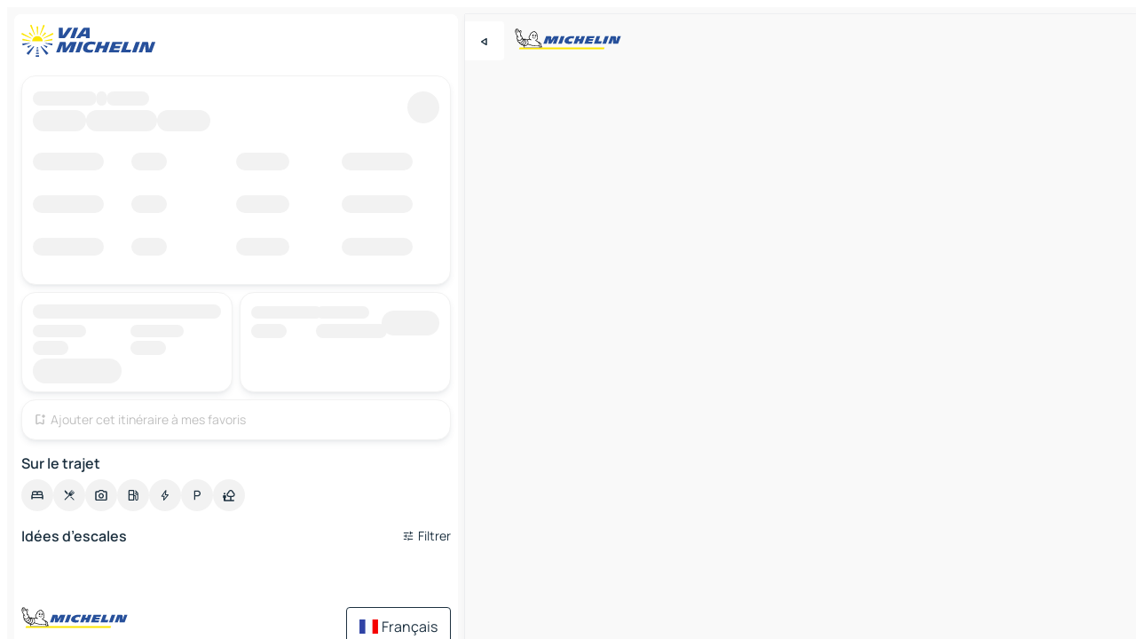

--- FILE ---
content_type: text/html
request_url: https://www.viamichelin.fr/itineraires/resultats/hanoi-11006-hoan_kiem-hanoi-vietnam-to-tay_son-61106-pleiku-gia_lai-vietnam
body_size: 13533
content:
<!doctype html>
<html lang="fr">

<head>
	<meta charset="utf-8" />
	<meta name="viewport" content="width=device-width, initial-scale=1, maximum-scale=1, user-scalable=no" />
	<meta name="apple-itunes-app" content="app-id=443142682" />
	<!-- start app -->
	
		<link href="../../_app/immutable/assets/vnd.D6Q4K2v3.css" rel="stylesheet">
		<link href="../../_app/immutable/assets/lib.DTlNOyE0.css" rel="stylesheet">
		<link href="../../_app/immutable/assets/vnd.CPv2F40A.css" rel="stylesheet">
		<link href="../../_app/immutable/assets/0.CQs4aOKJ.css" rel="stylesheet">
		<link href="../../_app/immutable/assets/2.DTvqgUuk.css" rel="stylesheet">
		<link href="../../_app/immutable/assets/28.B9q4KM6D.css" rel="stylesheet"><!--1xg1a3p--><!--[!--><!--]--> <!--[!--><!--]--> <!--[!--><!--]--> <meta name="description" content="Calculez facilement votre itinéraire Hanoï - Tay Son en voiture avec ViaMichelin. Distance, coût (péages, carburant, coût par passager) et durée du trajet Hanoï - Tay Son, en tenant compte du trafic routier"/> <meta property="og:type" content="website"/> <meta property="og:site_name" content="ViaMichelin"/> <!--[--><meta property="og:title" content="Hanoï - Tay Son : trajet, distance, durée et coûts – ViaMichelin"/><!--]--> <!--[--><meta property="og:description" content="Calculez facilement votre itinéraire Hanoï - Tay Son en voiture avec ViaMichelin. Distance, coût (péages, carburant, coût par passager) et durée du trajet Hanoï - Tay Son, en tenant compte du trafic routier"/><!--]--> <!--[--><meta property="og:image" content="https://www.viamichelin.fr/_app/immutable/assets/logo-social.CPCa_Ogs.png"/><!--]--> <!--[!--><!--]--> <!--[--><link rel="alternate" href="https://www.viamichelin.at/routenplaner/ergebnisse/hanoi-11006-hoan_kiem-hanoi-vietnam-to-tay_son-61106-pleiku-gia_lai-vietnam" hreflang="de-at"/><link rel="alternate" href="https://fr.viamichelin.be/itineraires/resultats/hanoi-11006-hoan_kiem-hanoi-vietnam-to-tay_son-61106-pleiku-gia_lai-vietnam" hreflang="fr-be"/><link rel="alternate" href="https://nl.viamichelin.be/routes/resultaten/hanoi-11006-hoan_kiem-ha_noi-vietnam-to-tay_son-61106-pleiku-gia_lai-vietnam" hreflang="nl-be"/><link rel="alternate" href="https://de.viamichelin.ch/routenplaner/ergebnisse/hanoi-11006-hoan_kiem-hanoi-vietnam-to-tay_son-61106-pleiku-gia_lai-vietnam" hreflang="de-ch"/><link rel="alternate" href="https://fr.viamichelin.ch/itineraires/resultats/hanoi-11006-hoan_kiem-hanoi-vietnam-to-tay_son-61106-pleiku-gia_lai-vietnam" hreflang="fr-ch"/><link rel="alternate" href="https://it.viamichelin.ch/itinerari/risultati/hanoi-11006-hoan_kiem-ha_noi-vietnam-to-tay_son-61106-pleiku-gia_lai-vietnam" hreflang="it-ch"/><link rel="alternate" href="https://www.viamichelin.com/routes/results/hanoi-11006-hoan_kiem-hanoi-vietnam-to-tay_son-61106-pleiku-gia_lai-vietnam" hreflang="en"/><link rel="alternate" href="https://www.viamichelin.de/routenplaner/ergebnisse/hanoi-11006-hoan_kiem-hanoi-vietnam-to-tay_son-61106-pleiku-gia_lai-vietnam" hreflang="de"/><link rel="alternate" href="https://www.viamichelin.es/itinerarios/resultados/hanoi-11006-hoan_kiem-hanoi-vietnam-to-tay_son-61106-pleiku-gia_lai-vietnam" hreflang="es"/><link rel="alternate" href="https://www.viamichelin.it/itinerari/risultati/hanoi-11006-hoan_kiem-ha_noi-vietnam-to-tay_son-61106-pleiku-gia_lai-vietnam" hreflang="it"/><link rel="alternate" href="https://www.viamichelin.ie/routes/results/hanoi-11006-hoan_kiem-hanoi-vietnam-to-tay_son-61106-pleiku-gia_lai-vietnam" hreflang="en-ie"/><link rel="alternate" href="https://www.viamichelin.nl/routes/resultaten/hanoi-11006-hoan_kiem-ha_noi-vietnam-to-tay_son-61106-pleiku-gia_lai-vietnam" hreflang="nl"/><link rel="alternate" href="https://www.viamichelin.pt/itinerarios/resultados/hanoi-11006-hoan_kiem-ha_noi-vietname-to-tay_son-61106-pleiku-gia_lai-vietname" hreflang="pt"/><link rel="alternate" href="https://www.viamichelin.co.uk/routes/results/hanoi-11006-hoan_kiem-hanoi-vietnam-to-tay_son-61106-pleiku-gia_lai-vietnam" hreflang="en-gb"/><!--]--> <!--[!--><!--]--><!----><title>Hanoï - Tay Son : trajet, distance, durée et coûts – ViaMichelin</title>
	<!-- end app -->

	<meta name="google-site-verification" content="ZVTviWVAsiE1ANEqqa7-y2POL9Bky6IFf-hdoo7W90U" />

	<link rel="icon" href="../../favicon.png" />

	<!-- Start Consent -->
	<script nonce="us1Qp5tgprS0xe2qb+hDaw==" id="spcloader" async fetchpriority="high" type="text/javascript"
		src="https://sdk.privacy-center.org/a1a55c7f-7f45-4e4b-80ac-b48e44c2fe99/loader.js?target=www.viamichelin.fr"></script>
	<script nonce="us1Qp5tgprS0xe2qb+hDaw==" type="text/javascript" async>
			window.didomiOnReady = window.didomiOnReady || [];
			window.didomiEventListeners = window.didomiEventListeners || [];

			window.didomiEventListeners.push(
				{
					event: "notice.shown",
					listener() {
						const $link = document.querySelector(
							".didomi-notice-view-partners-link-in-text"
						);
						if (!$link) {
							return;
						}
						$link.removeAttribute("href");
						$link.addEventListener("click", () => {
							Didomi.preferences.show("vendors");
						});
					},
				},
				{
					event: "notice.clickagree",
					listener() {
						window.postMessage({ type: 'didomi_clickagree'})
					}
				}
			);

			window.didomiConfig = {
				user: {
					bots: {
						consentRequired: false,
					},
				},
				preferences: {
					showWhenConsentIsMissing: false,
				},
			};

			window.gdprAppliesGlobally = true;
			// prettier-ignore
			!function(){function t(e){if(!window.frames[e]){if(document.body&&document.body.firstChild){let a=document.body,n=document.createElement("iframe");n.style.display="none",n.name=e,n.title=e,a.insertBefore(n,a.firstChild)}else setTimeout(function(){t(e)},5)}}function e(t,e,a,n,i){function r(t,a,n,r){if("function"!=typeof n)return;window[e]||(window[e]=[]);let s=!1;i&&(s=i(t,r,n)),s||window[e].push({command:t,version:a,callback:n,parameter:r})}function s(e){if(!window[t]||!0!==window[t].stub||!e.data)return;let i="string"==typeof e.data,r;try{r=i?JSON.parse(e.data):e.data}catch(s){return}if(r[a]){let f=r[a];window[t](f.command,f.version,function(t,a){let r={};r[n]={returnValue:t,success:a,callId:f.callId},e.source.postMessage(i?JSON.stringify(r):r,"*")},f.parameter)}}r.stub=!0,r.stubVersion=2,"function"!=typeof window[t]&&(window[t]=r,window.addEventListener?window.addEventListener("message",s,!1):window.attachEvent("onmessage",s))}e("__uspapi","__uspapiBuffer","__uspapiCall","__uspapiReturn"),t("__uspapiLocator"),e("__tcfapi","__tcfapiBuffr","__tcl","__tcfapiReturn"),t("__tcfapiLocator")}();
		</script>
	<!-- End Consent -->

	<!-- Start Google tag manager -->
	<script src="https://www.googletagmanager.com/gtag/js?id=G-8LZ739LDYN" defer type="didomi/javascript"
		nonce="us1Qp5tgprS0xe2qb+hDaw==" fetchpriority="low"></script>
	<script nonce="us1Qp5tgprS0xe2qb+hDaw==" type="text/javascript" defer>
			window.dataLayer = window.dataLayer || [];
			function gtag() {
				dataLayer.push(arguments);
			}
			gtag('js', new Date());
			gtag('config', 'G-8LZ739LDYN', { send_page_view: false });
		</script>
	<!-- End Google tag manager -->
</head>

<body data-sveltekit-preload-data="hover" class="text-body">
	<div style="display: contents"><!--[--><!--[--><!----><!--[--><!--]--> <!--[--><!----><div class="main-container bg-neutral-weak svelte-9k52vj" style="--bottomsheet-height-offset: -40px;"><div class="map svelte-9k52vj"><div class="h-full w-full md:shadow-smooth-block md:relative svelte-839hsq" data-testid="map-container"><!--[!--><!--]--></div><!----> <!--[--><div class="absolute top-4 left-0 size-11 z-ontop hidden md:block"><button type="button" class="btn-filled-white btn-md rd-l-0 min-w-max"><!--[!--><!--[--><!----><span class="flex w-max size-3.5"><!--[--><!----><span class="icon-arrow-back-left inline-block"><!----></span><!----><!--]--><!----></span><!----><!--]--> <!--[!--><!--]--> <!--[!--><!--]--><!--]--> <!--[!--><!--]--></button><!----></div><!--]--> <img src="/_app/immutable/assets/vm-logo-bib-michelin.Dd_LzvJh.svg" alt="Michelin" class="absolute left-14 top-6 md:block hidden z-hover" height="24" width="120"/> <img height="32" width="126" src="/_app/immutable/assets/vm-logo-large.BEgj6SJ1.svg" alt="ViaMichelin" class="absolute-center-x top-2 md:hidden z-hover"/></div> <!--[!--><!--]--> <div class="slot-container md:p-2 md:pr-0 md:h-dvh printable svelte-9k52vj"><div class="md:overflow-hidden md:rd-2 md:h-dvh max-h-full printable"><div class="slot-wrapper h-full scrollbar-thin printable md:bg-neutral-weakest svelte-9k52vj"><!--[!--><!--]--> <!--[--><!----><!--[!--><!----><div class="routes-page-container relative bg-white z-1 svelte-179w7e7" style="--rpc-before-first-background: url(/_app/immutable/assets/outline.DBOAKCWq.webp); --rpc-before-second-background: url(/_app/immutable/assets/holos.BvXtY4Bw.webp);"><div class="routes-container md:overflow-hidden h-full rd-t-2 md:pb-2 md:rd-0 md:pt-2 relative svelte-179w7e7"><button type="button" class="handle relative w-full p-4 rd-2 b-0 grid place-items-center bg-transparent md:hidden" aria-label="Ouvrir le panneau" style="height: 40px;"><span class="rd-2 w-20 h-2 bg-base-15"></span></button><!----> <div class="px-2 flex flex-col gap-4 pb-2 overflow-hidden"><div class="hidden md:block w-full"><header role="banner" class="flex items-center w-full py-1 justify-between md:py-0"><!--[!--><!--[--><a href="../../" class="block py-1 pr-2 shrink-0" aria-label="Retour à la page d'accueil" data-sveltekit-preload-data="tap"><img class="h-9 cover-left" src="/_app/immutable/assets/vm-logo-large.BEgj6SJ1.svg" alt="ViaMichelin" width="152" height="36"/></a><!--]--><!--]--> <!--[!--><!--[!--><!--]--><!--]--></header><!----></div></div> <div class="route-selector px-2 pt-1"><div class="card px-1 pt-4.25 pb-1 border-neutral-soft border-solid border-1 shadow-smooth-bottom-2  bg-neutral-weakest rounded-xl transition-max-height delay-20 duration-250 ease-out max-h-254px relative z-1" data-testid="route-selector"><!--[--><div class="w-full" data-testid="route-selector-skeleton"><div class="list-group-header relative px-2 pb-3 grid grid-cols-[minmax(0,1fr)_36px] svelte-al4vg5"><div class="bg-neutral-soft b-rounded-full grid-area-[button] right-2 top-1 svelte-etzs0l" style="--width:36px; --height:36px; --border-radius:9999px"></div><!----> <span class="grid-area-[header] flex gap-x-1 pb-1.25"><!--[--><div class="bg-neutral-soft b-rounded-full inline-block svelte-etzs0l" style="--width:72px; --height:16px; --border-radius:9999px"></div><div class="bg-neutral-soft b-rounded-full inline-block svelte-etzs0l" style="--width:11px; --height:16px; --border-radius:9999px"></div><div class="bg-neutral-soft b-rounded-full inline-block svelte-etzs0l" style="--width:48px; --height:16px; --border-radius:9999px"></div><!--]--></span> <span class="grid-area-[badge] flex gap-x-1 pb-3"><!--[--><div class="bg-neutral-soft b-rounded-full inline-block svelte-etzs0l" style="--width:60px; --height:24px; --border-radius:9999px"></div><div class="bg-neutral-soft b-rounded-full inline-block svelte-etzs0l" style="--width:80px; --height:24px; --border-radius:9999px"></div><div class="bg-neutral-soft b-rounded-full inline-block svelte-etzs0l" style="--width:60px; --height:24px; --border-radius:9999px"></div><!--]--></span><!----></div> <ul class="list-reset svelte-al4vg5"><!--[!--><!--[!--><!--[--><!--[--><li><div class="route-group-row grid grid-cols-4 1 h-12"><!--[--><div class="align-top min-w-32 pl-2"><div class="bg-neutral-soft b-rounded-full inline-block svelte-etzs0l" style="--width:80px; --height:20px; --border-radius:9999px"></div><!----></div><div class="align-top"><div class="bg-neutral-soft b-rounded-full mr-16.75 inline-block svelte-etzs0l" style="--width:40px; --height:20px; --border-radius:9999px"></div><!----></div><div class="align-top"><div class="bg-neutral-soft b-rounded-full mr-11.75 inline-block svelte-etzs0l" style="--width:60px; --height:20px; --border-radius:9999px"></div><!----></div><div class="align-top"><div class="bg-neutral-soft b-rounded-full inline-block svelte-etzs0l" style="--width:80px; --height:20px; --border-radius:9999px"></div><!----></div><!--]--></div><!----></li><li><div class="route-group-row grid grid-cols-4 2 h-12"><!--[--><div class="align-top min-w-32 pl-2"><div class="bg-neutral-soft b-rounded-full inline-block svelte-etzs0l" style="--width:80px; --height:20px; --border-radius:9999px"></div><!----></div><div class="align-top"><div class="bg-neutral-soft b-rounded-full mr-16.75 inline-block svelte-etzs0l" style="--width:40px; --height:20px; --border-radius:9999px"></div><!----></div><div class="align-top"><div class="bg-neutral-soft b-rounded-full mr-11.75 inline-block svelte-etzs0l" style="--width:60px; --height:20px; --border-radius:9999px"></div><!----></div><div class="align-top"><div class="bg-neutral-soft b-rounded-full inline-block svelte-etzs0l" style="--width:80px; --height:20px; --border-radius:9999px"></div><!----></div><!--]--></div><!----></li><li><div class="route-group-row grid grid-cols-4 3 h-12"><!--[--><div class="align-top min-w-32 pl-2"><div class="bg-neutral-soft b-rounded-full inline-block svelte-etzs0l" style="--width:80px; --height:20px; --border-radius:9999px"></div><!----></div><div class="align-top"><div class="bg-neutral-soft b-rounded-full mr-16.75 inline-block svelte-etzs0l" style="--width:40px; --height:20px; --border-radius:9999px"></div><!----></div><div class="align-top"><div class="bg-neutral-soft b-rounded-full mr-11.75 inline-block svelte-etzs0l" style="--width:60px; --height:20px; --border-radius:9999px"></div><!----></div><div class="align-top"><div class="bg-neutral-soft b-rounded-full inline-block svelte-etzs0l" style="--width:80px; --height:20px; --border-radius:9999px"></div><!----></div><!--]--></div><!----></li><!--]--><!--]--><!--]--><!--]--></ul></div><!--]--><!----></div><!----></div> <!--[!--><!--]--> <!--[!--><!--]--> <div class="route-spec-card px-2 mt-2"><!--[--><div class="route-spec-card grid grid-cols-2 gap-2 pb-2 svelte-n4mxp5"><!--[--><!--[--><div class="h-full svelte-n4mxp5"><!--[--><div class="card px-1 pt-4.25 pb-1 border-neutral-soft border-solid border-1 shadow-smooth-bottom-2  bg-neutral-weakest rounded-xl pt-3! px-3 pb-1 text-coloredneutral h-full" data-testid="cost-card"><div class="bg-neutral-soft b-rounded-full inline-block svelte-etzs0l" style="--width:100%; --height:16px; --border-radius:9999px"></div><!----> <div class="grid grid-cols-2 gap-2"><!--[--><div class="line-height-5"><div class="bg-neutral-soft b-rounded-full inline-block svelte-etzs0l" style="--width:60px; --height:14px; --border-radius:9999px"></div><!----> <div class="bg-neutral-soft b-rounded-full inline-block svelte-etzs0l" style="--width:40px; --height:16px; --border-radius:9999px"></div><!----></div><div class="line-height-5"><div class="bg-neutral-soft b-rounded-full inline-block svelte-etzs0l" style="--width:60px; --height:14px; --border-radius:9999px"></div><!----> <div class="bg-neutral-soft b-rounded-full inline-block svelte-etzs0l" style="--width:40px; --height:16px; --border-radius:9999px"></div><!----></div><!--]--></div><!----> <div class="bg-neutral-soft b-rounded-full inline-block svelte-etzs0l" style="--width:100px; --height:28px; --border-radius:9999px"></div><!----><!----><!----></div><!--]--></div><!--]--><!--[--><div class="h-full svelte-n4mxp5"><!--[--><div class="card px-1 pt-4.25 pb-1 border-neutral-soft border-solid border-1 shadow-smooth-bottom-2  bg-neutral-weakest rounded-xl pt-3! px-3 pb-1 text-coloredneutral h-full" data-testid="roadsheet-card"><div class="grid grid-cols-3 gap-2 w-full"><div class="max-w-20"><div class="bg-neutral-soft b-rounded-full inline-block svelte-etzs0l" style="--width:80px; --height:14px; --border-radius:9999px"></div><!----> <div class="bg-neutral-soft b-rounded-full inline-block svelte-etzs0l" style="--width:40px; --height:16px; --border-radius:9999px"></div><!----></div> <div class="max-w-20"><div class="bg-neutral-soft b-rounded-full inline-block svelte-etzs0l" style="--width:60px; --height:14px; --border-radius:9999px"></div><!----> <div class="bg-neutral-soft b-rounded-full inline-block svelte-etzs0l" style="--width:80px; --height:16px; --border-radius:9999px"></div><!----></div> <div class="items-center flex justify-end"><div class="bg-neutral-soft b-rounded-full inline-block svelte-etzs0l" style="--width:100px; --height:28px; --border-radius:9999px"></div><!----></div></div><!----><!----></div><!--]--></div><!--]--><!--]--> <!--[--><div class="card px-1 pt-4.25 pb-1 border-neutral-soft border-solid border-1 shadow-smooth-bottom-2  bg-neutral-weakest rounded-xl grid-col-[1/-1] pt-1! px-3! h-full" data-testid="favorites-card"><button type="button" class="btn-ghost-primary btn-sm p-x-0 p-y-2.5 border-primary-weak rounded-sm text-primary justify-start w-full min-w-max" disabled data-testid="favorites-cta"><!--[!--><!--[--><!----><span class="flex w-max size-4! text-4!"><!--[--><!----><span class="icon-bookmark-plus inline-block"><!----></span><!----><!--]--><!----></span><!----><!--]--> <!--[--><span class="ml-1 p-0!">Ajouter cet itinéraire à mes favoris</span><!--]--> <!--[!--><!--]--><!--]--> <!--[--><!--[!--><!--]--><!----><!--]--></button><!----></div><!--]--><!----></div><!--]--><!----></div> <div><p class="mt-2 mb-2 px-2 text-md text-coloredneutral font-600">Sur le trajet</p> <div class="mb-2 px-2 mb-0"><div class="flex justify-between flex-nowrap flex-row-reverse"><div class="grow-3 order-2"><div class="flex gap-1 flex-wrap" role="listbox" aria-multiselectable="false" aria-orientation="horizontal" aria-label="Points d'intérêt"><!--[--><!--[!--><button type="button" role="option" title="Recherche Hébergements" aria-selected="false" aria-label="Recherche Hébergements" class="whitespace-nowrap flex justify-center items-center text-md gap-1 b-0 cursor-pointer rounded-full p-2.5 bg-neutral-soft hover:bg-coloredneutral-weak text-coloredneutral svelte-f2zwv4 aspect-ratio-1"><!--[!--><!--[--><!----><span class="flex w-max"><!--[--><!----><span class="icon-hotel inline-block"><!----></span><!----><!--]--><!----></span><!----><!--]--> <!--[!--><!--]--> <!--[!--><!--]--><!--]--></button><!--]--><!--[!--><button type="button" role="option" title="Recherche Restaurants" aria-selected="false" aria-label="Recherche Restaurants" class="whitespace-nowrap flex justify-center items-center text-md gap-1 b-0 cursor-pointer rounded-full p-2.5 bg-neutral-soft hover:bg-coloredneutral-weak text-coloredneutral svelte-f2zwv4 aspect-ratio-1"><!--[!--><!--[--><!----><span class="flex w-max"><!--[--><!----><span class="icon-restaurant inline-block"><!----></span><!----><!--]--><!----></span><!----><!--]--> <!--[!--><!--]--> <!--[!--><!--]--><!--]--></button><!--]--><!--[!--><button type="button" role="option" title="Recherche Tourisme" aria-selected="false" aria-label="Recherche Tourisme" class="whitespace-nowrap flex justify-center items-center text-md gap-1 b-0 cursor-pointer rounded-full p-2.5 bg-neutral-soft hover:bg-coloredneutral-weak text-coloredneutral svelte-f2zwv4 aspect-ratio-1"><!--[!--><!--[--><!----><span class="flex w-max"><!--[--><!----><span class="icon-tourism inline-block"><!----></span><!----><!--]--><!----></span><!----><!--]--> <!--[!--><!--]--> <!--[!--><!--]--><!--]--></button><!--]--><!--[!--><button type="button" role="option" title="Recherche Stations service" aria-selected="false" aria-label="Recherche Stations service" class="whitespace-nowrap flex justify-center items-center text-md gap-1 b-0 cursor-pointer rounded-full p-2.5 bg-neutral-soft hover:bg-coloredneutral-weak text-coloredneutral svelte-f2zwv4 aspect-ratio-1"><!--[!--><!--[--><!----><span class="flex w-max"><!--[--><!----><span class="icon-energy-pump inline-block"><!----></span><!----><!--]--><!----></span><!----><!--]--> <!--[!--><!--]--> <!--[!--><!--]--><!--]--></button><!--]--><!--[!--><button type="button" role="option" title="Recherche Recharges auto" aria-selected="false" aria-label="Recherche Recharges auto" class="whitespace-nowrap flex justify-center items-center text-md gap-1 b-0 cursor-pointer rounded-full p-2.5 bg-neutral-soft hover:bg-coloredneutral-weak text-coloredneutral svelte-f2zwv4 aspect-ratio-1"><!--[!--><!--[--><!----><span class="flex w-max"><!--[--><!----><span class="icon-flash inline-block"><!----></span><!----><!--]--><!----></span><!----><!--]--> <!--[!--><!--]--> <!--[!--><!--]--><!--]--></button><!--]--><!--[!--><button type="button" role="option" title="Recherche Parkings" aria-selected="false" aria-label="Recherche Parkings" class="whitespace-nowrap flex justify-center items-center text-md gap-1 b-0 cursor-pointer rounded-full p-2.5 bg-neutral-soft hover:bg-coloredneutral-weak text-coloredneutral svelte-f2zwv4 aspect-ratio-1"><!--[!--><!--[--><!----><span class="flex w-max"><!--[--><!----><span class="icon-parking inline-block"><!----></span><!----><!--]--><!----></span><!----><!--]--> <!--[!--><!--]--> <!--[!--><!--]--><!--]--></button><!--]--><!--[!--><button type="button" role="option" title="Recherche Aires de repos" aria-selected="false" aria-label="Recherche Aires de repos" class="whitespace-nowrap flex justify-center items-center text-md gap-1 b-0 cursor-pointer rounded-full p-2.5 bg-neutral-soft hover:bg-coloredneutral-weak text-coloredneutral svelte-f2zwv4 aspect-ratio-1"><!--[!--><!--[--><!----><span class="flex w-max"><!--[--><!----><span class="icon-rest-stop inline-block"><!----></span><!----><!--]--><!----></span><!----><!--]--> <!--[!--><!--]--> <!--[!--><!--]--><!--]--></button><!--]--><!--]--></div><!----></div> <!--[!--><!--]--></div> <div class="date-range-picker-container min-w-0 w-full order--1 mt-2"><div class="flex items-start gap-2"><!--[!--><!--]--></div></div></div><!----></div> <div class="poi-list px-2 mb-2 svelte-179w7e7"><!--[!--><div class="pb-7" data-testid="zoi-list"><div class="flex justify-between items-center"><div class="text-md text-coloredneutral font-600">Idées d’escales</div> <div class="ml-2 relative order-1 py-0.5"><button type="button" aria-label="Ouvrir les filtres" class="btn-ghost-primary btn-sm relative filter-button px-0 min-w-max"><!--[!--><!--[--><!----><span class="flex w-max"><!--[--><!----><span class="icon-tune inline-block"><!----></span><!----><!--]--><!----></span><!----><!--]--> <!--[--><span class="ml-1">Filtrer</span><!--]--> <!--[!--><!--]--><!--]--> <!--[--><!--[!--><!--]--><!----><!--]--></button><!----></div></div> <div class="embla overflow-hidden relative mx--2 md:m-l--1.5 md:m-r--2"><ul class="embla__container list-reset flex gap-2 py-1!"><!--[!--><!--[!--><!--]--><!--]--></ul> <!--[!--><!--]--> <!--[!--><!--]--></div></div><!--]--><!----></div> <!--[!--><!--]--> <!--[!--><!--]--> <!--[!--><!--]--></div> <footer role="contentinfo" data-sveltekit-preload-data="tap" class="bg-neutral-weakest flex flex-col gap-6 p-2 pb-0 bg-transparent relative svelte-1b4fnhr"><div class="flex flex-col gap-4 "><div class="flex justify-between"><img src="/_app/immutable/assets/vm-logo-bib-michelin.Dd_LzvJh.svg" alt="Michelin" height="24" width="120"/> <button type="button" class="btn-outline-primary btn-md min-w-max"><!--[!--><!--[--><!----><span class="flex w-max"><!--[--><!----><span class="icon-flag-fr inline-block"><!----></span><!----><!--]--><!----></span><!----><!--]--> <!--[--><span class="ml-1">Français</span><!--]--> <!--[!--><!--]--><!--]--> <!--[!--><!--]--></button><!----></div> <div class="flex flex-col md:flex-row md:flex-wrap gap-4"><!--[--><a href="https://3fe75001.sibforms.com/serve/[base64]" class="min-w-max btn-filled-primary btn-md svelte-1b8k1k" rel="noopener" target="_blank"><!--[!--><!--[--><!----><div class="flex w-max"><!--[--><!----><div class="icon-mail inline-block"><!----></div><!----><!--]--><!----></div><!----><!--]--> <!--[--><span class="px-1">S'inscrire à notre Newsletter</span><!--]--> <!--[!--><!--]--><!--]--></a><!--]--> <a href="https://www.viamichelin.fr/magazine/?utm_source=viamichelin_web&amp;utm_medium=browse_button" class="min-w-max btn-filled-light btn-md svelte-1b8k1k" rel="external noopener" target="_blank"><!--[!--><!--[--><!----><div class="flex w-max"><!--[--><!----><div class="icon-menu-book inline-block"><!----></div><!----><!--]--><!----></div><!----><!--]--> <!--[--><span class="px-1">Parcourir le Magazine ViaMichelin</span><!--]--> <!--[!--><!--]--><!--]--></a><!----></div></div> <!--[!--><!--]--> <!--[!--><!--]--><!----> <!--[--><!--[--><ol itemscope="" itemtype="http://schema.org/BreadcrumbList" class="breadcrumbs flex flex-wrap p-0 items-center whitespace-nowrap svelte-qo6nxf"><li itemprop="itemListElement" itemtype="http://schema.org/ListItem" itemscope="" class="svelte-qo6nxf"><a href="/" class="link inline svelte-1b8k1k" itemprop="item"><!--[--><span itemprop="name">Home</span><!----><!--]--></a><!----> <meta itemprop="position" content="0"/></li> <!--[--><!--[--><li itemprop="itemListElement" itemtype="http://schema.org/ListItem" itemscope="" class="svelte-qo6nxf"><!--[--><a href="/itineraires" class="link inline svelte-1b8k1k" itemprop="item" data-sveltekit-preload-data="off"><!--[--><span itemprop="name">Itinéraires</span><!----><!--]--></a><!--]--> <meta itemprop="position" content="1"/></li><!--]--><!--[--><li itemprop="itemListElement" itemtype="http://schema.org/ListItem" itemscope="" class="svelte-qo6nxf"><!--[!--><span itemprop="name" class="text-md text-neutral-strongest">Hanoï - Tay Son</span><!--]--> <meta itemprop="position" content="2"/></li><!--]--><!--]--></ol><!--]--> <!--[--><h1 class="text-md font-medium">Hanoï - Tay Son : trajet, distance, durée et coûts – ViaMichelin</h1><!--]--> <!--[--><!--[!--><p class="description">Calculez facilement votre itinéraire Hanoï - Tay Son en voiture avec ViaMichelin. Distance, coût (péages, carburant, coût par passager) et durée du trajet Hanoï - Tay Son, en tenant compte du trafic routier</p><!--]--><!--]--> <!--[!--><!--]--> <!--[--><section class="flex flex-col gap-0 p-0 m-0"><!--[--><h2 class="border-b-1 border-b-solid text-coloredneutral-soft text-bold text-md m-0" data-testid="seo-footer-link-block-title"><button type="button" class="btn-ghost-primary btn-md w-full justify-between min-w-max"><!--[!--><!--[!--><!--]--> <!--[--><span class="mr-1">Tay Son</span><!--]--> <!--[--><!----><span class="flex w-max"><!--[--><!----><span class="icon-chevron-right inline-block"><!----></span><!----><!--]--><!----></span><!----><!--]--><!--]--> <!--[!--><!--]--></button><!----></h2> <ul data-testid="seo-footer-link-block-list" class="svelte-1ba0xl7"><!--[--><li><a href="/cartes-plans/vietnam/gia_lai/pleiku/tay_son-61106" class="min-w-max link flex justify-start svelte-1b8k1k"><!--[!--><!--[!--><!--]--> <!--[--><span class="px-1">Tay Son Cartes et plans</span><!--]--> <!--[!--><!--]--><!--]--></a><!----></li><li><a href="/cartes-plans/trafic/vietnam/gia_lai/pleiku/tay_son-61106" class="min-w-max link flex justify-start svelte-1b8k1k"><!--[!--><!--[!--><!--]--> <!--[--><span class="px-1">Tay Son Trafic</span><!--]--> <!--[!--><!--]--><!--]--></a><!----></li><li><a href="/cartes-plans/hotels/vietnam/gia_lai/pleiku/tay_son-61106" class="min-w-max link flex justify-start svelte-1b8k1k"><!--[!--><!--[!--><!--]--> <!--[--><span class="px-1">Tay Son Hôtels</span><!--]--> <!--[!--><!--]--><!--]--></a><!----></li><li><a href="/cartes-plans/restaurants/vietnam/gia_lai/pleiku/tay_son-61106" class="min-w-max link flex justify-start svelte-1b8k1k"><!--[!--><!--[!--><!--]--> <!--[--><span class="px-1">Tay Son Restaurants</span><!--]--> <!--[!--><!--]--><!--]--></a><!----></li><li><a href="/cartes-plans/sites-touristiques/vietnam/gia_lai/pleiku/tay_son-61106" class="min-w-max link flex justify-start svelte-1b8k1k"><!--[!--><!--[!--><!--]--> <!--[--><span class="px-1">Tay Son Sites touristiques</span><!--]--> <!--[!--><!--]--><!--]--></a><!----></li><li><a href="/cartes-plans/stations-service/vietnam/gia_lai/pleiku/tay_son-61106" class="min-w-max link flex justify-start svelte-1b8k1k"><!--[!--><!--[!--><!--]--> <!--[--><span class="px-1">Tay Son Stations-service</span><!--]--> <!--[!--><!--]--><!--]--></a><!----></li><li><a href="/cartes-plans/parkings/vietnam/gia_lai/pleiku/tay_son-61106" class="min-w-max link flex justify-start svelte-1b8k1k"><!--[!--><!--[!--><!--]--> <!--[--><span class="px-1">Tay Son Parkings</span><!--]--> <!--[!--><!--]--><!--]--></a><!----></li><!--]--></ul><!--]--> <!--[--><h2 class="border-b-1 border-b-solid text-coloredneutral-soft text-bold text-md m-0" data-testid="seo-footer-link-block-title"><button type="button" class="btn-ghost-primary btn-md w-full justify-between min-w-max"><!--[!--><!--[!--><!--]--> <!--[--><span class="mr-1">Itinéraires</span><!--]--> <!--[--><!----><span class="flex w-max"><!--[--><!----><span class="icon-chevron-right inline-block"><!----></span><!----><!--]--><!----></span><!----><!--]--><!--]--> <!--[!--><!--]--></button><!----></h2> <ul data-testid="seo-footer-link-block-list" class="svelte-1ba0xl7"><!--[--><li><a href="/itineraires/resultats/tay_son-61106-pleiku-gia_lai-vietnam-to-pleiku-61108-pleiku-gia_lai-vietnam" class="min-w-max link flex justify-start svelte-1b8k1k"><!--[!--><!--[!--><!--]--> <!--[--><span class="px-1">Itinéraires Tay Son - Pleiku</span><!--]--> <!--[!--><!--]--><!--]--></a><!----></li><li><a href="/itineraires/resultats/tay_son-61106-pleiku-gia_lai-vietnam-to-kon_tum-_-kon_tum-kon_tum-vietnam" class="min-w-max link flex justify-start svelte-1b8k1k"><!--[!--><!--[!--><!--]--> <!--[--><span class="px-1">Itinéraires Tay Son - Kon Tum</span><!--]--> <!--[!--><!--]--><!--]--></a><!----></li><li><a href="/itineraires/resultats/tay_son-61106-pleiku-gia_lai-vietnam-to-%C4%91ak_%C4%91oa-_-%C4%91ak_%C4%91oa-gia_lai-vietnam" class="min-w-max link flex justify-start svelte-1b8k1k"><!--[!--><!--[!--><!--]--> <!--[--><span class="px-1">Itinéraires Tay Son - Đăk Đoa</span><!--]--> <!--[!--><!--]--><!--]--></a><!----></li><li><a href="/itineraires/resultats/tay_son-61106-pleiku-gia_lai-vietnam-to-chu_pah-_-chu_pah-gia_lai-vietnam" class="min-w-max link flex justify-start svelte-1b8k1k"><!--[!--><!--[!--><!--]--> <!--[--><span class="px-1">Itinéraires Tay Son - Chư Păh</span><!--]--> <!--[!--><!--]--><!--]--></a><!----></li><li><a href="/itineraires/resultats/tay_son-61106-pleiku-gia_lai-vietnam-to-ia_grai-_-ia_grai-gia_lai-vietnam" class="min-w-max link flex justify-start svelte-1b8k1k"><!--[!--><!--[!--><!--]--> <!--[--><span class="px-1">Itinéraires Tay Son - Ia Grai</span><!--]--> <!--[!--><!--]--><!--]--></a><!----></li><li><a href="/itineraires/resultats/tay_son-61106-pleiku-gia_lai-vietnam-to-mang_yang-_-mang_yang-gia_lai-vietnam" class="min-w-max link flex justify-start svelte-1b8k1k"><!--[!--><!--[!--><!--]--> <!--[--><span class="px-1">Itinéraires Tay Son - Mang Yang</span><!--]--> <!--[!--><!--]--><!--]--></a><!----></li><li><a href="/itineraires/resultats/tay_son-61106-pleiku-gia_lai-vietnam-to-chu_prong-_-chu_prong-gia_lai-vietnam" class="min-w-max link flex justify-start svelte-1b8k1k"><!--[!--><!--[!--><!--]--> <!--[--><span class="px-1">Itinéraires Tay Son - Chư Prông</span><!--]--> <!--[!--><!--]--><!--]--></a><!----></li><li><a href="/itineraires/resultats/tay_son-61106-pleiku-gia_lai-vietnam-to-chu_se-_-chu_se-gia_lai-vietnam" class="min-w-max link flex justify-start svelte-1b8k1k"><!--[!--><!--[!--><!--]--> <!--[--><span class="px-1">Itinéraires Tay Son - Chư Sê</span><!--]--> <!--[!--><!--]--><!--]--></a><!----></li><li><a href="/itineraires/resultats/tay_son-61106-pleiku-gia_lai-vietnam-to-%C4%91uc_co-_-%C4%91uc_co-gia_lai-vietnam" class="min-w-max link flex justify-start svelte-1b8k1k"><!--[!--><!--[!--><!--]--> <!--[--><span class="px-1">Itinéraires Tay Son - Đức Cơ</span><!--]--> <!--[!--><!--]--><!--]--></a><!----></li><li><a href="/itineraires/resultats/tay_son-61106-pleiku-gia_lai-vietnam-to-hoa_lu-61109-pleiku-gia_lai-vietnam" class="min-w-max link flex justify-start svelte-1b8k1k"><!--[!--><!--[!--><!--]--> <!--[--><span class="px-1">Itinéraires Tay Son - Hoa Lư</span><!--]--> <!--[!--><!--]--><!--]--></a><!----></li><li><a href="/itineraires/resultats/tay_son-61106-pleiku-gia_lai-vietnam-to-yen_%C4%91o-61111-pleiku-gia_lai-vietnam" class="min-w-max link flex justify-start svelte-1b8k1k"><!--[!--><!--[!--><!--]--> <!--[--><span class="px-1">Itinéraires Tay Son - Yên Đỗ</span><!--]--> <!--[!--><!--]--><!--]--></a><!----></li><li><a href="/itineraires/resultats/tay_son-61106-pleiku-gia_lai-vietnam-to-ia_kring-61107-pleiku-gia_lai-vietnam" class="min-w-max link flex justify-start svelte-1b8k1k"><!--[!--><!--[!--><!--]--> <!--[--><span class="px-1">Itinéraires Tay Son - Ia Kring</span><!--]--> <!--[!--><!--]--><!--]--></a><!----></li><li><a href="/itineraires/resultats/tay_son-61106-pleiku-gia_lai-vietnam-to-tra_ba-61115-pleiku-gia_lai-vietnam" class="min-w-max link flex justify-start svelte-1b8k1k"><!--[!--><!--[!--><!--]--> <!--[--><span class="px-1">Itinéraires Tay Son - Trà Bá</span><!--]--> <!--[!--><!--]--><!--]--></a><!----></li><li><a href="/itineraires/resultats/tay_son-61106-pleiku-gia_lai-vietnam-to-thang_loi-_-pleiku-gia_lai-vietnam" class="min-w-max link flex justify-start svelte-1b8k1k"><!--[!--><!--[!--><!--]--> <!--[--><span class="px-1">Itinéraires Tay Son - Thắng Lợi</span><!--]--> <!--[!--><!--]--><!--]--></a><!----></li><li><a href="/itineraires/resultats/tay_son-61106-pleiku-gia_lai-vietnam-to-yen_the-_-pleiku-gia_lai-vietnam" class="min-w-max link flex justify-start svelte-1b8k1k"><!--[!--><!--[!--><!--]--> <!--[--><span class="px-1">Itinéraires Tay Son - Yên Thế</span><!--]--> <!--[!--><!--]--><!--]--></a><!----></li><li><a href="/itineraires/resultats/tay_son-61106-pleiku-gia_lai-vietnam-to-ia_bang-_-%C4%91ak_%C4%91oa-gia_lai-vietnam" class="min-w-max link flex justify-start svelte-1b8k1k"><!--[!--><!--[!--><!--]--> <!--[--><span class="px-1">Itinéraires Tay Son - Ia Băng</span><!--]--> <!--[!--><!--]--><!--]--></a><!----></li><li><a href="/itineraires/resultats/tay_son-61106-pleiku-gia_lai-vietnam-to-thang_loi-_-kon_tum-kon_tum-vietnam" class="min-w-max link flex justify-start svelte-1b8k1k"><!--[!--><!--[!--><!--]--> <!--[--><span class="px-1">Itinéraires Tay Son - Thắng Lợi</span><!--]--> <!--[!--><!--]--><!--]--></a><!----></li><li><a href="/itineraires/resultats/tay_son-61106-pleiku-gia_lai-vietnam-to-quang_trung-_-kon_tum-kon_tum-vietnam" class="min-w-max link flex justify-start svelte-1b8k1k"><!--[!--><!--[!--><!--]--> <!--[--><span class="px-1">Itinéraires Tay Son - Quang Trung</span><!--]--> <!--[!--><!--]--><!--]--></a><!----></li><li><a href="/itineraires/resultats/tay_son-61106-pleiku-gia_lai-vietnam-to-duy_tan-_-kon_tum-kon_tum-vietnam" class="min-w-max link flex justify-start svelte-1b8k1k"><!--[!--><!--[!--><!--]--> <!--[--><span class="px-1">Itinéraires Tay Son - Duy Tân</span><!--]--> <!--[!--><!--]--><!--]--></a><!----></li><li><a href="/itineraires/resultats/tay_son-61106-pleiku-gia_lai-vietnam-to-hoi_thuong-61107-pleiku-gia_lai-vietnam" class="min-w-max link flex justify-start svelte-1b8k1k"><!--[!--><!--[!--><!--]--> <!--[--><span class="px-1">Itinéraires Tay Son - Hội Thương</span><!--]--> <!--[!--><!--]--><!--]--></a><!----></li><!--]--></ul><!--]--> <!--[--><!--[--><h2 class="border-b-1 border-b-solid text-coloredneutral-soft text-bold text-md m-0" data-testid="seo-footer-link-block-title"><button type="button" class="btn-ghost-primary btn-md w-full justify-between min-w-max"><!--[!--><!--[!--><!--]--> <!--[--><span class="mr-1">Cartes et plans</span><!--]--> <!--[--><!----><span class="flex w-max"><!--[--><!----><span class="icon-chevron-right inline-block"><!----></span><!----><!--]--><!----></span><!----><!--]--><!--]--> <!--[!--><!--]--></button><!----></h2> <ul data-testid="seo-footer-link-block-list" class="svelte-1ba0xl7"><!--[--><li><a href="/cartes-plans/vietnam/gia_lai/pleiku/pleiku-61108" class="min-w-max link flex justify-start svelte-1b8k1k"><!--[!--><!--[!--><!--]--> <!--[--><span class="px-1">Cartes et plans Pleiku</span><!--]--> <!--[!--><!--]--><!--]--></a><!----></li><li><a href="/cartes-plans/vietnam/kon_tum/kon_tum/kon_tum-_" class="min-w-max link flex justify-start svelte-1b8k1k"><!--[!--><!--[!--><!--]--> <!--[--><span class="px-1">Cartes et plans Kon Tum</span><!--]--> <!--[!--><!--]--><!--]--></a><!----></li><li><a href="/cartes-plans/vietnam/gia_lai/%C4%91ak_%C4%91oa/%C4%91ak_%C4%91oa-_" class="min-w-max link flex justify-start svelte-1b8k1k"><!--[!--><!--[!--><!--]--> <!--[--><span class="px-1">Cartes et plans Đăk Đoa</span><!--]--> <!--[!--><!--]--><!--]--></a><!----></li><li><a href="/cartes-plans/vietnam/gia_lai/chu_pah/chu_pah-_" class="min-w-max link flex justify-start svelte-1b8k1k"><!--[!--><!--[!--><!--]--> <!--[--><span class="px-1">Cartes et plans Chư Păh</span><!--]--> <!--[!--><!--]--><!--]--></a><!----></li><li><a href="/cartes-plans/vietnam/gia_lai/ia_grai/ia_grai-_" class="min-w-max link flex justify-start svelte-1b8k1k"><!--[!--><!--[!--><!--]--> <!--[--><span class="px-1">Cartes et plans Ia Grai</span><!--]--> <!--[!--><!--]--><!--]--></a><!----></li><li><a href="/cartes-plans/vietnam/gia_lai/mang_yang/mang_yang-_" class="min-w-max link flex justify-start svelte-1b8k1k"><!--[!--><!--[!--><!--]--> <!--[--><span class="px-1">Cartes et plans Mang Yang</span><!--]--> <!--[!--><!--]--><!--]--></a><!----></li><li><a href="/cartes-plans/vietnam/gia_lai/chu_prong/chu_prong-_" class="min-w-max link flex justify-start svelte-1b8k1k"><!--[!--><!--[!--><!--]--> <!--[--><span class="px-1">Cartes et plans Chư Prông</span><!--]--> <!--[!--><!--]--><!--]--></a><!----></li><li><a href="/cartes-plans/vietnam/gia_lai/chu_se/chu_se-_" class="min-w-max link flex justify-start svelte-1b8k1k"><!--[!--><!--[!--><!--]--> <!--[--><span class="px-1">Cartes et plans Chư Sê</span><!--]--> <!--[!--><!--]--><!--]--></a><!----></li><li><a href="/cartes-plans/vietnam/gia_lai/%C4%91uc_co/%C4%91uc_co-_" class="min-w-max link flex justify-start svelte-1b8k1k"><!--[!--><!--[!--><!--]--> <!--[--><span class="px-1">Cartes et plans Đức Cơ</span><!--]--> <!--[!--><!--]--><!--]--></a><!----></li><li><a href="/cartes-plans/vietnam/gia_lai/pleiku/hoa_lu-61109" class="min-w-max link flex justify-start svelte-1b8k1k"><!--[!--><!--[!--><!--]--> <!--[--><span class="px-1">Cartes et plans Hoa Lư</span><!--]--> <!--[!--><!--]--><!--]--></a><!----></li><li><a href="/cartes-plans/vietnam/gia_lai/pleiku/yen_%C4%91o-61111" class="min-w-max link flex justify-start svelte-1b8k1k"><!--[!--><!--[!--><!--]--> <!--[--><span class="px-1">Cartes et plans Yên Đỗ</span><!--]--> <!--[!--><!--]--><!--]--></a><!----></li><li><a href="/cartes-plans/vietnam/gia_lai/pleiku/ia_kring-61107" class="min-w-max link flex justify-start svelte-1b8k1k"><!--[!--><!--[!--><!--]--> <!--[--><span class="px-1">Cartes et plans Ia Kring</span><!--]--> <!--[!--><!--]--><!--]--></a><!----></li><li><a href="/cartes-plans/vietnam/gia_lai/pleiku/tra_ba-61115" class="min-w-max link flex justify-start svelte-1b8k1k"><!--[!--><!--[!--><!--]--> <!--[--><span class="px-1">Cartes et plans Trà Bá</span><!--]--> <!--[!--><!--]--><!--]--></a><!----></li><li><a href="/cartes-plans/vietnam/gia_lai/pleiku/thang_loi-_" class="min-w-max link flex justify-start svelte-1b8k1k"><!--[!--><!--[!--><!--]--> <!--[--><span class="px-1">Cartes et plans Thắng Lợi</span><!--]--> <!--[!--><!--]--><!--]--></a><!----></li><li><a href="/cartes-plans/vietnam/gia_lai/pleiku/yen_the-_" class="min-w-max link flex justify-start svelte-1b8k1k"><!--[!--><!--[!--><!--]--> <!--[--><span class="px-1">Cartes et plans Yên Thế</span><!--]--> <!--[!--><!--]--><!--]--></a><!----></li><li><a href="/cartes-plans/vietnam/gia_lai/%C4%91ak_%C4%91oa/ia_bang-_" class="min-w-max link flex justify-start svelte-1b8k1k"><!--[!--><!--[!--><!--]--> <!--[--><span class="px-1">Cartes et plans Ia Băng</span><!--]--> <!--[!--><!--]--><!--]--></a><!----></li><li><a href="/cartes-plans/vietnam/kon_tum/kon_tum/thang_loi-_" class="min-w-max link flex justify-start svelte-1b8k1k"><!--[!--><!--[!--><!--]--> <!--[--><span class="px-1">Cartes et plans Thắng Lợi</span><!--]--> <!--[!--><!--]--><!--]--></a><!----></li><li><a href="/cartes-plans/vietnam/kon_tum/kon_tum/quang_trung-_" class="min-w-max link flex justify-start svelte-1b8k1k"><!--[!--><!--[!--><!--]--> <!--[--><span class="px-1">Cartes et plans Quang Trung</span><!--]--> <!--[!--><!--]--><!--]--></a><!----></li><li><a href="/cartes-plans/vietnam/kon_tum/kon_tum/duy_tan-_" class="min-w-max link flex justify-start svelte-1b8k1k"><!--[!--><!--[!--><!--]--> <!--[--><span class="px-1">Cartes et plans Duy Tân</span><!--]--> <!--[!--><!--]--><!--]--></a><!----></li><li><a href="/cartes-plans/vietnam/gia_lai/pleiku/hoi_thuong-61107" class="min-w-max link flex justify-start svelte-1b8k1k"><!--[!--><!--[!--><!--]--> <!--[--><span class="px-1">Cartes et plans Hội Thương</span><!--]--> <!--[!--><!--]--><!--]--></a><!----></li><!--]--></ul><h2 class="border-b-1 border-b-solid text-coloredneutral-soft text-bold text-md m-0" data-testid="seo-footer-link-block-title"><button type="button" class="btn-ghost-primary btn-md w-full justify-between min-w-max"><!--[!--><!--[!--><!--]--> <!--[--><span class="mr-1">Trafic</span><!--]--> <!--[--><!----><span class="flex w-max"><!--[--><!----><span class="icon-chevron-right inline-block"><!----></span><!----><!--]--><!----></span><!----><!--]--><!--]--> <!--[!--><!--]--></button><!----></h2> <ul data-testid="seo-footer-link-block-list" class="svelte-1ba0xl7"><!--[--><li><a href="/cartes-plans/trafic/vietnam/gia_lai/pleiku/pleiku-61108" class="min-w-max link flex justify-start svelte-1b8k1k"><!--[!--><!--[!--><!--]--> <!--[--><span class="px-1">Trafic Pleiku</span><!--]--> <!--[!--><!--]--><!--]--></a><!----></li><li><a href="/cartes-plans/trafic/vietnam/kon_tum/kon_tum/kon_tum-_" class="min-w-max link flex justify-start svelte-1b8k1k"><!--[!--><!--[!--><!--]--> <!--[--><span class="px-1">Trafic Kon Tum</span><!--]--> <!--[!--><!--]--><!--]--></a><!----></li><li><a href="/cartes-plans/trafic/vietnam/gia_lai/%C4%91ak_%C4%91oa/%C4%91ak_%C4%91oa-_" class="min-w-max link flex justify-start svelte-1b8k1k"><!--[!--><!--[!--><!--]--> <!--[--><span class="px-1">Trafic Đăk Đoa</span><!--]--> <!--[!--><!--]--><!--]--></a><!----></li><li><a href="/cartes-plans/trafic/vietnam/gia_lai/chu_pah/chu_pah-_" class="min-w-max link flex justify-start svelte-1b8k1k"><!--[!--><!--[!--><!--]--> <!--[--><span class="px-1">Trafic Chư Păh</span><!--]--> <!--[!--><!--]--><!--]--></a><!----></li><li><a href="/cartes-plans/trafic/vietnam/gia_lai/ia_grai/ia_grai-_" class="min-w-max link flex justify-start svelte-1b8k1k"><!--[!--><!--[!--><!--]--> <!--[--><span class="px-1">Trafic Ia Grai</span><!--]--> <!--[!--><!--]--><!--]--></a><!----></li><li><a href="/cartes-plans/trafic/vietnam/gia_lai/mang_yang/mang_yang-_" class="min-w-max link flex justify-start svelte-1b8k1k"><!--[!--><!--[!--><!--]--> <!--[--><span class="px-1">Trafic Mang Yang</span><!--]--> <!--[!--><!--]--><!--]--></a><!----></li><li><a href="/cartes-plans/trafic/vietnam/gia_lai/chu_prong/chu_prong-_" class="min-w-max link flex justify-start svelte-1b8k1k"><!--[!--><!--[!--><!--]--> <!--[--><span class="px-1">Trafic Chư Prông</span><!--]--> <!--[!--><!--]--><!--]--></a><!----></li><li><a href="/cartes-plans/trafic/vietnam/gia_lai/chu_se/chu_se-_" class="min-w-max link flex justify-start svelte-1b8k1k"><!--[!--><!--[!--><!--]--> <!--[--><span class="px-1">Trafic Chư Sê</span><!--]--> <!--[!--><!--]--><!--]--></a><!----></li><li><a href="/cartes-plans/trafic/vietnam/gia_lai/%C4%91uc_co/%C4%91uc_co-_" class="min-w-max link flex justify-start svelte-1b8k1k"><!--[!--><!--[!--><!--]--> <!--[--><span class="px-1">Trafic Đức Cơ</span><!--]--> <!--[!--><!--]--><!--]--></a><!----></li><li><a href="/cartes-plans/trafic/vietnam/gia_lai/pleiku/hoa_lu-61109" class="min-w-max link flex justify-start svelte-1b8k1k"><!--[!--><!--[!--><!--]--> <!--[--><span class="px-1">Trafic Hoa Lư</span><!--]--> <!--[!--><!--]--><!--]--></a><!----></li><li><a href="/cartes-plans/trafic/vietnam/gia_lai/pleiku/yen_%C4%91o-61111" class="min-w-max link flex justify-start svelte-1b8k1k"><!--[!--><!--[!--><!--]--> <!--[--><span class="px-1">Trafic Yên Đỗ</span><!--]--> <!--[!--><!--]--><!--]--></a><!----></li><li><a href="/cartes-plans/trafic/vietnam/gia_lai/pleiku/ia_kring-61107" class="min-w-max link flex justify-start svelte-1b8k1k"><!--[!--><!--[!--><!--]--> <!--[--><span class="px-1">Trafic Ia Kring</span><!--]--> <!--[!--><!--]--><!--]--></a><!----></li><li><a href="/cartes-plans/trafic/vietnam/gia_lai/pleiku/tra_ba-61115" class="min-w-max link flex justify-start svelte-1b8k1k"><!--[!--><!--[!--><!--]--> <!--[--><span class="px-1">Trafic Trà Bá</span><!--]--> <!--[!--><!--]--><!--]--></a><!----></li><li><a href="/cartes-plans/trafic/vietnam/gia_lai/pleiku/thang_loi-_" class="min-w-max link flex justify-start svelte-1b8k1k"><!--[!--><!--[!--><!--]--> <!--[--><span class="px-1">Trafic Thắng Lợi</span><!--]--> <!--[!--><!--]--><!--]--></a><!----></li><li><a href="/cartes-plans/trafic/vietnam/gia_lai/pleiku/yen_the-_" class="min-w-max link flex justify-start svelte-1b8k1k"><!--[!--><!--[!--><!--]--> <!--[--><span class="px-1">Trafic Yên Thế</span><!--]--> <!--[!--><!--]--><!--]--></a><!----></li><li><a href="/cartes-plans/trafic/vietnam/gia_lai/%C4%91ak_%C4%91oa/ia_bang-_" class="min-w-max link flex justify-start svelte-1b8k1k"><!--[!--><!--[!--><!--]--> <!--[--><span class="px-1">Trafic Ia Băng</span><!--]--> <!--[!--><!--]--><!--]--></a><!----></li><li><a href="/cartes-plans/trafic/vietnam/kon_tum/kon_tum/thang_loi-_" class="min-w-max link flex justify-start svelte-1b8k1k"><!--[!--><!--[!--><!--]--> <!--[--><span class="px-1">Trafic Thắng Lợi</span><!--]--> <!--[!--><!--]--><!--]--></a><!----></li><li><a href="/cartes-plans/trafic/vietnam/kon_tum/kon_tum/quang_trung-_" class="min-w-max link flex justify-start svelte-1b8k1k"><!--[!--><!--[!--><!--]--> <!--[--><span class="px-1">Trafic Quang Trung</span><!--]--> <!--[!--><!--]--><!--]--></a><!----></li><li><a href="/cartes-plans/trafic/vietnam/kon_tum/kon_tum/duy_tan-_" class="min-w-max link flex justify-start svelte-1b8k1k"><!--[!--><!--[!--><!--]--> <!--[--><span class="px-1">Trafic Duy Tân</span><!--]--> <!--[!--><!--]--><!--]--></a><!----></li><li><a href="/cartes-plans/trafic/vietnam/gia_lai/pleiku/hoi_thuong-61107" class="min-w-max link flex justify-start svelte-1b8k1k"><!--[!--><!--[!--><!--]--> <!--[--><span class="px-1">Trafic Hội Thương</span><!--]--> <!--[!--><!--]--><!--]--></a><!----></li><!--]--></ul><h2 class="border-b-1 border-b-solid text-coloredneutral-soft text-bold text-md m-0" data-testid="seo-footer-link-block-title"><button type="button" class="btn-ghost-primary btn-md w-full justify-between min-w-max"><!--[!--><!--[!--><!--]--> <!--[--><span class="mr-1">Hôtels</span><!--]--> <!--[--><!----><span class="flex w-max"><!--[--><!----><span class="icon-chevron-right inline-block"><!----></span><!----><!--]--><!----></span><!----><!--]--><!--]--> <!--[!--><!--]--></button><!----></h2> <ul data-testid="seo-footer-link-block-list" class="svelte-1ba0xl7"><!--[--><li><a href="/cartes-plans/hotels/vietnam/gia_lai/pleiku/pleiku-61108" class="min-w-max link flex justify-start svelte-1b8k1k"><!--[!--><!--[!--><!--]--> <!--[--><span class="px-1">Hôtels Pleiku</span><!--]--> <!--[!--><!--]--><!--]--></a><!----></li><li><a href="/cartes-plans/hotels/vietnam/kon_tum/kon_tum/kon_tum-_" class="min-w-max link flex justify-start svelte-1b8k1k"><!--[!--><!--[!--><!--]--> <!--[--><span class="px-1">Hôtels Kon Tum</span><!--]--> <!--[!--><!--]--><!--]--></a><!----></li><li><a href="/cartes-plans/hotels/vietnam/gia_lai/%C4%91ak_%C4%91oa/%C4%91ak_%C4%91oa-_" class="min-w-max link flex justify-start svelte-1b8k1k"><!--[!--><!--[!--><!--]--> <!--[--><span class="px-1">Hôtels Đăk Đoa</span><!--]--> <!--[!--><!--]--><!--]--></a><!----></li><li><a href="/cartes-plans/hotels/vietnam/gia_lai/chu_pah/chu_pah-_" class="min-w-max link flex justify-start svelte-1b8k1k"><!--[!--><!--[!--><!--]--> <!--[--><span class="px-1">Hôtels Chư Păh</span><!--]--> <!--[!--><!--]--><!--]--></a><!----></li><li><a href="/cartes-plans/hotels/vietnam/gia_lai/ia_grai/ia_grai-_" class="min-w-max link flex justify-start svelte-1b8k1k"><!--[!--><!--[!--><!--]--> <!--[--><span class="px-1">Hôtels Ia Grai</span><!--]--> <!--[!--><!--]--><!--]--></a><!----></li><li><a href="/cartes-plans/hotels/vietnam/gia_lai/mang_yang/mang_yang-_" class="min-w-max link flex justify-start svelte-1b8k1k"><!--[!--><!--[!--><!--]--> <!--[--><span class="px-1">Hôtels Mang Yang</span><!--]--> <!--[!--><!--]--><!--]--></a><!----></li><li><a href="/cartes-plans/hotels/vietnam/gia_lai/chu_prong/chu_prong-_" class="min-w-max link flex justify-start svelte-1b8k1k"><!--[!--><!--[!--><!--]--> <!--[--><span class="px-1">Hôtels Chư Prông</span><!--]--> <!--[!--><!--]--><!--]--></a><!----></li><li><a href="/cartes-plans/hotels/vietnam/gia_lai/chu_se/chu_se-_" class="min-w-max link flex justify-start svelte-1b8k1k"><!--[!--><!--[!--><!--]--> <!--[--><span class="px-1">Hôtels Chư Sê</span><!--]--> <!--[!--><!--]--><!--]--></a><!----></li><li><a href="/cartes-plans/hotels/vietnam/gia_lai/%C4%91uc_co/%C4%91uc_co-_" class="min-w-max link flex justify-start svelte-1b8k1k"><!--[!--><!--[!--><!--]--> <!--[--><span class="px-1">Hôtels Đức Cơ</span><!--]--> <!--[!--><!--]--><!--]--></a><!----></li><li><a href="/cartes-plans/hotels/vietnam/gia_lai/pleiku/hoa_lu-61109" class="min-w-max link flex justify-start svelte-1b8k1k"><!--[!--><!--[!--><!--]--> <!--[--><span class="px-1">Hôtels Hoa Lư</span><!--]--> <!--[!--><!--]--><!--]--></a><!----></li><li><a href="/cartes-plans/hotels/vietnam/gia_lai/pleiku/yen_%C4%91o-61111" class="min-w-max link flex justify-start svelte-1b8k1k"><!--[!--><!--[!--><!--]--> <!--[--><span class="px-1">Hôtels Yên Đỗ</span><!--]--> <!--[!--><!--]--><!--]--></a><!----></li><li><a href="/cartes-plans/hotels/vietnam/gia_lai/pleiku/ia_kring-61107" class="min-w-max link flex justify-start svelte-1b8k1k"><!--[!--><!--[!--><!--]--> <!--[--><span class="px-1">Hôtels Ia Kring</span><!--]--> <!--[!--><!--]--><!--]--></a><!----></li><li><a href="/cartes-plans/hotels/vietnam/gia_lai/pleiku/tra_ba-61115" class="min-w-max link flex justify-start svelte-1b8k1k"><!--[!--><!--[!--><!--]--> <!--[--><span class="px-1">Hôtels Trà Bá</span><!--]--> <!--[!--><!--]--><!--]--></a><!----></li><li><a href="/cartes-plans/hotels/vietnam/gia_lai/pleiku/thang_loi-_" class="min-w-max link flex justify-start svelte-1b8k1k"><!--[!--><!--[!--><!--]--> <!--[--><span class="px-1">Hôtels Thắng Lợi</span><!--]--> <!--[!--><!--]--><!--]--></a><!----></li><li><a href="/cartes-plans/hotels/vietnam/gia_lai/pleiku/yen_the-_" class="min-w-max link flex justify-start svelte-1b8k1k"><!--[!--><!--[!--><!--]--> <!--[--><span class="px-1">Hôtels Yên Thế</span><!--]--> <!--[!--><!--]--><!--]--></a><!----></li><li><a href="/cartes-plans/hotels/vietnam/gia_lai/%C4%91ak_%C4%91oa/ia_bang-_" class="min-w-max link flex justify-start svelte-1b8k1k"><!--[!--><!--[!--><!--]--> <!--[--><span class="px-1">Hôtels Ia Băng</span><!--]--> <!--[!--><!--]--><!--]--></a><!----></li><li><a href="/cartes-plans/hotels/vietnam/kon_tum/kon_tum/thang_loi-_" class="min-w-max link flex justify-start svelte-1b8k1k"><!--[!--><!--[!--><!--]--> <!--[--><span class="px-1">Hôtels Thắng Lợi</span><!--]--> <!--[!--><!--]--><!--]--></a><!----></li><li><a href="/cartes-plans/hotels/vietnam/kon_tum/kon_tum/quang_trung-_" class="min-w-max link flex justify-start svelte-1b8k1k"><!--[!--><!--[!--><!--]--> <!--[--><span class="px-1">Hôtels Quang Trung</span><!--]--> <!--[!--><!--]--><!--]--></a><!----></li><li><a href="/cartes-plans/hotels/vietnam/kon_tum/kon_tum/duy_tan-_" class="min-w-max link flex justify-start svelte-1b8k1k"><!--[!--><!--[!--><!--]--> <!--[--><span class="px-1">Hôtels Duy Tân</span><!--]--> <!--[!--><!--]--><!--]--></a><!----></li><li><a href="/cartes-plans/hotels/vietnam/gia_lai/pleiku/hoi_thuong-61107" class="min-w-max link flex justify-start svelte-1b8k1k"><!--[!--><!--[!--><!--]--> <!--[--><span class="px-1">Hôtels Hội Thương</span><!--]--> <!--[!--><!--]--><!--]--></a><!----></li><!--]--></ul><h2 class="border-b-1 border-b-solid text-coloredneutral-soft text-bold text-md m-0" data-testid="seo-footer-link-block-title"><button type="button" class="btn-ghost-primary btn-md w-full justify-between min-w-max"><!--[!--><!--[!--><!--]--> <!--[--><span class="mr-1">Restaurants</span><!--]--> <!--[--><!----><span class="flex w-max"><!--[--><!----><span class="icon-chevron-right inline-block"><!----></span><!----><!--]--><!----></span><!----><!--]--><!--]--> <!--[!--><!--]--></button><!----></h2> <ul data-testid="seo-footer-link-block-list" class="svelte-1ba0xl7"><!--[--><li><a href="/cartes-plans/restaurants/vietnam/gia_lai/pleiku/pleiku-61108" class="min-w-max link flex justify-start svelte-1b8k1k"><!--[!--><!--[!--><!--]--> <!--[--><span class="px-1">Restaurants Pleiku</span><!--]--> <!--[!--><!--]--><!--]--></a><!----></li><li><a href="/cartes-plans/restaurants/vietnam/kon_tum/kon_tum/kon_tum-_" class="min-w-max link flex justify-start svelte-1b8k1k"><!--[!--><!--[!--><!--]--> <!--[--><span class="px-1">Restaurants Kon Tum</span><!--]--> <!--[!--><!--]--><!--]--></a><!----></li><li><a href="/cartes-plans/restaurants/vietnam/gia_lai/%C4%91ak_%C4%91oa/%C4%91ak_%C4%91oa-_" class="min-w-max link flex justify-start svelte-1b8k1k"><!--[!--><!--[!--><!--]--> <!--[--><span class="px-1">Restaurants Đăk Đoa</span><!--]--> <!--[!--><!--]--><!--]--></a><!----></li><li><a href="/cartes-plans/restaurants/vietnam/gia_lai/chu_pah/chu_pah-_" class="min-w-max link flex justify-start svelte-1b8k1k"><!--[!--><!--[!--><!--]--> <!--[--><span class="px-1">Restaurants Chư Păh</span><!--]--> <!--[!--><!--]--><!--]--></a><!----></li><li><a href="/cartes-plans/restaurants/vietnam/gia_lai/ia_grai/ia_grai-_" class="min-w-max link flex justify-start svelte-1b8k1k"><!--[!--><!--[!--><!--]--> <!--[--><span class="px-1">Restaurants Ia Grai</span><!--]--> <!--[!--><!--]--><!--]--></a><!----></li><li><a href="/cartes-plans/restaurants/vietnam/gia_lai/mang_yang/mang_yang-_" class="min-w-max link flex justify-start svelte-1b8k1k"><!--[!--><!--[!--><!--]--> <!--[--><span class="px-1">Restaurants Mang Yang</span><!--]--> <!--[!--><!--]--><!--]--></a><!----></li><li><a href="/cartes-plans/restaurants/vietnam/gia_lai/chu_prong/chu_prong-_" class="min-w-max link flex justify-start svelte-1b8k1k"><!--[!--><!--[!--><!--]--> <!--[--><span class="px-1">Restaurants Chư Prông</span><!--]--> <!--[!--><!--]--><!--]--></a><!----></li><li><a href="/cartes-plans/restaurants/vietnam/gia_lai/chu_se/chu_se-_" class="min-w-max link flex justify-start svelte-1b8k1k"><!--[!--><!--[!--><!--]--> <!--[--><span class="px-1">Restaurants Chư Sê</span><!--]--> <!--[!--><!--]--><!--]--></a><!----></li><li><a href="/cartes-plans/restaurants/vietnam/gia_lai/%C4%91uc_co/%C4%91uc_co-_" class="min-w-max link flex justify-start svelte-1b8k1k"><!--[!--><!--[!--><!--]--> <!--[--><span class="px-1">Restaurants Đức Cơ</span><!--]--> <!--[!--><!--]--><!--]--></a><!----></li><li><a href="/cartes-plans/restaurants/vietnam/gia_lai/pleiku/hoa_lu-61109" class="min-w-max link flex justify-start svelte-1b8k1k"><!--[!--><!--[!--><!--]--> <!--[--><span class="px-1">Restaurants Hoa Lư</span><!--]--> <!--[!--><!--]--><!--]--></a><!----></li><li><a href="/cartes-plans/restaurants/vietnam/gia_lai/pleiku/yen_%C4%91o-61111" class="min-w-max link flex justify-start svelte-1b8k1k"><!--[!--><!--[!--><!--]--> <!--[--><span class="px-1">Restaurants Yên Đỗ</span><!--]--> <!--[!--><!--]--><!--]--></a><!----></li><li><a href="/cartes-plans/restaurants/vietnam/gia_lai/pleiku/ia_kring-61107" class="min-w-max link flex justify-start svelte-1b8k1k"><!--[!--><!--[!--><!--]--> <!--[--><span class="px-1">Restaurants Ia Kring</span><!--]--> <!--[!--><!--]--><!--]--></a><!----></li><li><a href="/cartes-plans/restaurants/vietnam/gia_lai/pleiku/tra_ba-61115" class="min-w-max link flex justify-start svelte-1b8k1k"><!--[!--><!--[!--><!--]--> <!--[--><span class="px-1">Restaurants Trà Bá</span><!--]--> <!--[!--><!--]--><!--]--></a><!----></li><li><a href="/cartes-plans/restaurants/vietnam/gia_lai/pleiku/thang_loi-_" class="min-w-max link flex justify-start svelte-1b8k1k"><!--[!--><!--[!--><!--]--> <!--[--><span class="px-1">Restaurants Thắng Lợi</span><!--]--> <!--[!--><!--]--><!--]--></a><!----></li><li><a href="/cartes-plans/restaurants/vietnam/gia_lai/pleiku/yen_the-_" class="min-w-max link flex justify-start svelte-1b8k1k"><!--[!--><!--[!--><!--]--> <!--[--><span class="px-1">Restaurants Yên Thế</span><!--]--> <!--[!--><!--]--><!--]--></a><!----></li><li><a href="/cartes-plans/restaurants/vietnam/gia_lai/%C4%91ak_%C4%91oa/ia_bang-_" class="min-w-max link flex justify-start svelte-1b8k1k"><!--[!--><!--[!--><!--]--> <!--[--><span class="px-1">Restaurants Ia Băng</span><!--]--> <!--[!--><!--]--><!--]--></a><!----></li><li><a href="/cartes-plans/restaurants/vietnam/kon_tum/kon_tum/thang_loi-_" class="min-w-max link flex justify-start svelte-1b8k1k"><!--[!--><!--[!--><!--]--> <!--[--><span class="px-1">Restaurants Thắng Lợi</span><!--]--> <!--[!--><!--]--><!--]--></a><!----></li><li><a href="/cartes-plans/restaurants/vietnam/kon_tum/kon_tum/quang_trung-_" class="min-w-max link flex justify-start svelte-1b8k1k"><!--[!--><!--[!--><!--]--> <!--[--><span class="px-1">Restaurants Quang Trung</span><!--]--> <!--[!--><!--]--><!--]--></a><!----></li><li><a href="/cartes-plans/restaurants/vietnam/kon_tum/kon_tum/duy_tan-_" class="min-w-max link flex justify-start svelte-1b8k1k"><!--[!--><!--[!--><!--]--> <!--[--><span class="px-1">Restaurants Duy Tân</span><!--]--> <!--[!--><!--]--><!--]--></a><!----></li><li><a href="/cartes-plans/restaurants/vietnam/gia_lai/pleiku/hoi_thuong-61107" class="min-w-max link flex justify-start svelte-1b8k1k"><!--[!--><!--[!--><!--]--> <!--[--><span class="px-1">Restaurants Hội Thương</span><!--]--> <!--[!--><!--]--><!--]--></a><!----></li><!--]--></ul><h2 class="border-b-1 border-b-solid text-coloredneutral-soft text-bold text-md m-0" data-testid="seo-footer-link-block-title"><button type="button" class="btn-ghost-primary btn-md w-full justify-between min-w-max"><!--[!--><!--[!--><!--]--> <!--[--><span class="mr-1">Sites touristiques</span><!--]--> <!--[--><!----><span class="flex w-max"><!--[--><!----><span class="icon-chevron-right inline-block"><!----></span><!----><!--]--><!----></span><!----><!--]--><!--]--> <!--[!--><!--]--></button><!----></h2> <ul data-testid="seo-footer-link-block-list" class="svelte-1ba0xl7"><!--[--><li><a href="/cartes-plans/sites-touristiques/vietnam/gia_lai/pleiku/pleiku-61108" class="min-w-max link flex justify-start svelte-1b8k1k"><!--[!--><!--[!--><!--]--> <!--[--><span class="px-1">Sites touristiques Pleiku</span><!--]--> <!--[!--><!--]--><!--]--></a><!----></li><li><a href="/cartes-plans/sites-touristiques/vietnam/kon_tum/kon_tum/kon_tum-_" class="min-w-max link flex justify-start svelte-1b8k1k"><!--[!--><!--[!--><!--]--> <!--[--><span class="px-1">Sites touristiques Kon Tum</span><!--]--> <!--[!--><!--]--><!--]--></a><!----></li><li><a href="/cartes-plans/sites-touristiques/vietnam/gia_lai/%C4%91ak_%C4%91oa/%C4%91ak_%C4%91oa-_" class="min-w-max link flex justify-start svelte-1b8k1k"><!--[!--><!--[!--><!--]--> <!--[--><span class="px-1">Sites touristiques Đăk Đoa</span><!--]--> <!--[!--><!--]--><!--]--></a><!----></li><li><a href="/cartes-plans/sites-touristiques/vietnam/gia_lai/chu_pah/chu_pah-_" class="min-w-max link flex justify-start svelte-1b8k1k"><!--[!--><!--[!--><!--]--> <!--[--><span class="px-1">Sites touristiques Chư Păh</span><!--]--> <!--[!--><!--]--><!--]--></a><!----></li><li><a href="/cartes-plans/sites-touristiques/vietnam/gia_lai/ia_grai/ia_grai-_" class="min-w-max link flex justify-start svelte-1b8k1k"><!--[!--><!--[!--><!--]--> <!--[--><span class="px-1">Sites touristiques Ia Grai</span><!--]--> <!--[!--><!--]--><!--]--></a><!----></li><li><a href="/cartes-plans/sites-touristiques/vietnam/gia_lai/mang_yang/mang_yang-_" class="min-w-max link flex justify-start svelte-1b8k1k"><!--[!--><!--[!--><!--]--> <!--[--><span class="px-1">Sites touristiques Mang Yang</span><!--]--> <!--[!--><!--]--><!--]--></a><!----></li><li><a href="/cartes-plans/sites-touristiques/vietnam/gia_lai/chu_prong/chu_prong-_" class="min-w-max link flex justify-start svelte-1b8k1k"><!--[!--><!--[!--><!--]--> <!--[--><span class="px-1">Sites touristiques Chư Prông</span><!--]--> <!--[!--><!--]--><!--]--></a><!----></li><li><a href="/cartes-plans/sites-touristiques/vietnam/gia_lai/chu_se/chu_se-_" class="min-w-max link flex justify-start svelte-1b8k1k"><!--[!--><!--[!--><!--]--> <!--[--><span class="px-1">Sites touristiques Chư Sê</span><!--]--> <!--[!--><!--]--><!--]--></a><!----></li><li><a href="/cartes-plans/sites-touristiques/vietnam/gia_lai/%C4%91uc_co/%C4%91uc_co-_" class="min-w-max link flex justify-start svelte-1b8k1k"><!--[!--><!--[!--><!--]--> <!--[--><span class="px-1">Sites touristiques Đức Cơ</span><!--]--> <!--[!--><!--]--><!--]--></a><!----></li><li><a href="/cartes-plans/sites-touristiques/vietnam/gia_lai/pleiku/hoa_lu-61109" class="min-w-max link flex justify-start svelte-1b8k1k"><!--[!--><!--[!--><!--]--> <!--[--><span class="px-1">Sites touristiques Hoa Lư</span><!--]--> <!--[!--><!--]--><!--]--></a><!----></li><li><a href="/cartes-plans/sites-touristiques/vietnam/gia_lai/pleiku/yen_%C4%91o-61111" class="min-w-max link flex justify-start svelte-1b8k1k"><!--[!--><!--[!--><!--]--> <!--[--><span class="px-1">Sites touristiques Yên Đỗ</span><!--]--> <!--[!--><!--]--><!--]--></a><!----></li><li><a href="/cartes-plans/sites-touristiques/vietnam/gia_lai/pleiku/ia_kring-61107" class="min-w-max link flex justify-start svelte-1b8k1k"><!--[!--><!--[!--><!--]--> <!--[--><span class="px-1">Sites touristiques Ia Kring</span><!--]--> <!--[!--><!--]--><!--]--></a><!----></li><li><a href="/cartes-plans/sites-touristiques/vietnam/gia_lai/pleiku/tra_ba-61115" class="min-w-max link flex justify-start svelte-1b8k1k"><!--[!--><!--[!--><!--]--> <!--[--><span class="px-1">Sites touristiques Trà Bá</span><!--]--> <!--[!--><!--]--><!--]--></a><!----></li><li><a href="/cartes-plans/sites-touristiques/vietnam/gia_lai/pleiku/thang_loi-_" class="min-w-max link flex justify-start svelte-1b8k1k"><!--[!--><!--[!--><!--]--> <!--[--><span class="px-1">Sites touristiques Thắng Lợi</span><!--]--> <!--[!--><!--]--><!--]--></a><!----></li><li><a href="/cartes-plans/sites-touristiques/vietnam/gia_lai/pleiku/yen_the-_" class="min-w-max link flex justify-start svelte-1b8k1k"><!--[!--><!--[!--><!--]--> <!--[--><span class="px-1">Sites touristiques Yên Thế</span><!--]--> <!--[!--><!--]--><!--]--></a><!----></li><li><a href="/cartes-plans/sites-touristiques/vietnam/gia_lai/%C4%91ak_%C4%91oa/ia_bang-_" class="min-w-max link flex justify-start svelte-1b8k1k"><!--[!--><!--[!--><!--]--> <!--[--><span class="px-1">Sites touristiques Ia Băng</span><!--]--> <!--[!--><!--]--><!--]--></a><!----></li><li><a href="/cartes-plans/sites-touristiques/vietnam/kon_tum/kon_tum/thang_loi-_" class="min-w-max link flex justify-start svelte-1b8k1k"><!--[!--><!--[!--><!--]--> <!--[--><span class="px-1">Sites touristiques Thắng Lợi</span><!--]--> <!--[!--><!--]--><!--]--></a><!----></li><li><a href="/cartes-plans/sites-touristiques/vietnam/kon_tum/kon_tum/quang_trung-_" class="min-w-max link flex justify-start svelte-1b8k1k"><!--[!--><!--[!--><!--]--> <!--[--><span class="px-1">Sites touristiques Quang Trung</span><!--]--> <!--[!--><!--]--><!--]--></a><!----></li><li><a href="/cartes-plans/sites-touristiques/vietnam/kon_tum/kon_tum/duy_tan-_" class="min-w-max link flex justify-start svelte-1b8k1k"><!--[!--><!--[!--><!--]--> <!--[--><span class="px-1">Sites touristiques Duy Tân</span><!--]--> <!--[!--><!--]--><!--]--></a><!----></li><li><a href="/cartes-plans/sites-touristiques/vietnam/gia_lai/pleiku/hoi_thuong-61107" class="min-w-max link flex justify-start svelte-1b8k1k"><!--[!--><!--[!--><!--]--> <!--[--><span class="px-1">Sites touristiques Hội Thương</span><!--]--> <!--[!--><!--]--><!--]--></a><!----></li><!--]--></ul><h2 class="border-b-1 border-b-solid text-coloredneutral-soft text-bold text-md m-0" data-testid="seo-footer-link-block-title"><button type="button" class="btn-ghost-primary btn-md w-full justify-between min-w-max"><!--[!--><!--[!--><!--]--> <!--[--><span class="mr-1">Stations-service</span><!--]--> <!--[--><!----><span class="flex w-max"><!--[--><!----><span class="icon-chevron-right inline-block"><!----></span><!----><!--]--><!----></span><!----><!--]--><!--]--> <!--[!--><!--]--></button><!----></h2> <ul data-testid="seo-footer-link-block-list" class="svelte-1ba0xl7"><!--[--><li><a href="/cartes-plans/stations-service/vietnam/gia_lai/pleiku/pleiku-61108" class="min-w-max link flex justify-start svelte-1b8k1k"><!--[!--><!--[!--><!--]--> <!--[--><span class="px-1">Stations-service Pleiku</span><!--]--> <!--[!--><!--]--><!--]--></a><!----></li><li><a href="/cartes-plans/stations-service/vietnam/kon_tum/kon_tum/kon_tum-_" class="min-w-max link flex justify-start svelte-1b8k1k"><!--[!--><!--[!--><!--]--> <!--[--><span class="px-1">Stations-service Kon Tum</span><!--]--> <!--[!--><!--]--><!--]--></a><!----></li><li><a href="/cartes-plans/stations-service/vietnam/gia_lai/%C4%91ak_%C4%91oa/%C4%91ak_%C4%91oa-_" class="min-w-max link flex justify-start svelte-1b8k1k"><!--[!--><!--[!--><!--]--> <!--[--><span class="px-1">Stations-service Đăk Đoa</span><!--]--> <!--[!--><!--]--><!--]--></a><!----></li><li><a href="/cartes-plans/stations-service/vietnam/gia_lai/chu_pah/chu_pah-_" class="min-w-max link flex justify-start svelte-1b8k1k"><!--[!--><!--[!--><!--]--> <!--[--><span class="px-1">Stations-service Chư Păh</span><!--]--> <!--[!--><!--]--><!--]--></a><!----></li><li><a href="/cartes-plans/stations-service/vietnam/gia_lai/ia_grai/ia_grai-_" class="min-w-max link flex justify-start svelte-1b8k1k"><!--[!--><!--[!--><!--]--> <!--[--><span class="px-1">Stations-service Ia Grai</span><!--]--> <!--[!--><!--]--><!--]--></a><!----></li><li><a href="/cartes-plans/stations-service/vietnam/gia_lai/mang_yang/mang_yang-_" class="min-w-max link flex justify-start svelte-1b8k1k"><!--[!--><!--[!--><!--]--> <!--[--><span class="px-1">Stations-service Mang Yang</span><!--]--> <!--[!--><!--]--><!--]--></a><!----></li><li><a href="/cartes-plans/stations-service/vietnam/gia_lai/chu_prong/chu_prong-_" class="min-w-max link flex justify-start svelte-1b8k1k"><!--[!--><!--[!--><!--]--> <!--[--><span class="px-1">Stations-service Chư Prông</span><!--]--> <!--[!--><!--]--><!--]--></a><!----></li><li><a href="/cartes-plans/stations-service/vietnam/gia_lai/chu_se/chu_se-_" class="min-w-max link flex justify-start svelte-1b8k1k"><!--[!--><!--[!--><!--]--> <!--[--><span class="px-1">Stations-service Chư Sê</span><!--]--> <!--[!--><!--]--><!--]--></a><!----></li><li><a href="/cartes-plans/stations-service/vietnam/gia_lai/%C4%91uc_co/%C4%91uc_co-_" class="min-w-max link flex justify-start svelte-1b8k1k"><!--[!--><!--[!--><!--]--> <!--[--><span class="px-1">Stations-service Đức Cơ</span><!--]--> <!--[!--><!--]--><!--]--></a><!----></li><li><a href="/cartes-plans/stations-service/vietnam/gia_lai/pleiku/hoa_lu-61109" class="min-w-max link flex justify-start svelte-1b8k1k"><!--[!--><!--[!--><!--]--> <!--[--><span class="px-1">Stations-service Hoa Lư</span><!--]--> <!--[!--><!--]--><!--]--></a><!----></li><li><a href="/cartes-plans/stations-service/vietnam/gia_lai/pleiku/yen_%C4%91o-61111" class="min-w-max link flex justify-start svelte-1b8k1k"><!--[!--><!--[!--><!--]--> <!--[--><span class="px-1">Stations-service Yên Đỗ</span><!--]--> <!--[!--><!--]--><!--]--></a><!----></li><li><a href="/cartes-plans/stations-service/vietnam/gia_lai/pleiku/ia_kring-61107" class="min-w-max link flex justify-start svelte-1b8k1k"><!--[!--><!--[!--><!--]--> <!--[--><span class="px-1">Stations-service Ia Kring</span><!--]--> <!--[!--><!--]--><!--]--></a><!----></li><li><a href="/cartes-plans/stations-service/vietnam/gia_lai/pleiku/tra_ba-61115" class="min-w-max link flex justify-start svelte-1b8k1k"><!--[!--><!--[!--><!--]--> <!--[--><span class="px-1">Stations-service Trà Bá</span><!--]--> <!--[!--><!--]--><!--]--></a><!----></li><li><a href="/cartes-plans/stations-service/vietnam/gia_lai/pleiku/thang_loi-_" class="min-w-max link flex justify-start svelte-1b8k1k"><!--[!--><!--[!--><!--]--> <!--[--><span class="px-1">Stations-service Thắng Lợi</span><!--]--> <!--[!--><!--]--><!--]--></a><!----></li><li><a href="/cartes-plans/stations-service/vietnam/gia_lai/pleiku/yen_the-_" class="min-w-max link flex justify-start svelte-1b8k1k"><!--[!--><!--[!--><!--]--> <!--[--><span class="px-1">Stations-service Yên Thế</span><!--]--> <!--[!--><!--]--><!--]--></a><!----></li><li><a href="/cartes-plans/stations-service/vietnam/gia_lai/%C4%91ak_%C4%91oa/ia_bang-_" class="min-w-max link flex justify-start svelte-1b8k1k"><!--[!--><!--[!--><!--]--> <!--[--><span class="px-1">Stations-service Ia Băng</span><!--]--> <!--[!--><!--]--><!--]--></a><!----></li><li><a href="/cartes-plans/stations-service/vietnam/kon_tum/kon_tum/thang_loi-_" class="min-w-max link flex justify-start svelte-1b8k1k"><!--[!--><!--[!--><!--]--> <!--[--><span class="px-1">Stations-service Thắng Lợi</span><!--]--> <!--[!--><!--]--><!--]--></a><!----></li><li><a href="/cartes-plans/stations-service/vietnam/kon_tum/kon_tum/quang_trung-_" class="min-w-max link flex justify-start svelte-1b8k1k"><!--[!--><!--[!--><!--]--> <!--[--><span class="px-1">Stations-service Quang Trung</span><!--]--> <!--[!--><!--]--><!--]--></a><!----></li><li><a href="/cartes-plans/stations-service/vietnam/kon_tum/kon_tum/duy_tan-_" class="min-w-max link flex justify-start svelte-1b8k1k"><!--[!--><!--[!--><!--]--> <!--[--><span class="px-1">Stations-service Duy Tân</span><!--]--> <!--[!--><!--]--><!--]--></a><!----></li><li><a href="/cartes-plans/stations-service/vietnam/gia_lai/pleiku/hoi_thuong-61107" class="min-w-max link flex justify-start svelte-1b8k1k"><!--[!--><!--[!--><!--]--> <!--[--><span class="px-1">Stations-service Hội Thương</span><!--]--> <!--[!--><!--]--><!--]--></a><!----></li><!--]--></ul><h2 class="border-b-1 border-b-solid text-coloredneutral-soft text-bold text-md m-0" data-testid="seo-footer-link-block-title"><button type="button" class="btn-ghost-primary btn-md w-full justify-between min-w-max"><!--[!--><!--[!--><!--]--> <!--[--><span class="mr-1">Parkings</span><!--]--> <!--[--><!----><span class="flex w-max"><!--[--><!----><span class="icon-chevron-right inline-block"><!----></span><!----><!--]--><!----></span><!----><!--]--><!--]--> <!--[!--><!--]--></button><!----></h2> <ul data-testid="seo-footer-link-block-list" class="svelte-1ba0xl7"><!--[--><li><a href="/cartes-plans/parkings/vietnam/gia_lai/pleiku/pleiku-61108" class="min-w-max link flex justify-start svelte-1b8k1k"><!--[!--><!--[!--><!--]--> <!--[--><span class="px-1">Parkings Pleiku</span><!--]--> <!--[!--><!--]--><!--]--></a><!----></li><li><a href="/cartes-plans/parkings/vietnam/kon_tum/kon_tum/kon_tum-_" class="min-w-max link flex justify-start svelte-1b8k1k"><!--[!--><!--[!--><!--]--> <!--[--><span class="px-1">Parkings Kon Tum</span><!--]--> <!--[!--><!--]--><!--]--></a><!----></li><li><a href="/cartes-plans/parkings/vietnam/gia_lai/%C4%91ak_%C4%91oa/%C4%91ak_%C4%91oa-_" class="min-w-max link flex justify-start svelte-1b8k1k"><!--[!--><!--[!--><!--]--> <!--[--><span class="px-1">Parkings Đăk Đoa</span><!--]--> <!--[!--><!--]--><!--]--></a><!----></li><li><a href="/cartes-plans/parkings/vietnam/gia_lai/chu_pah/chu_pah-_" class="min-w-max link flex justify-start svelte-1b8k1k"><!--[!--><!--[!--><!--]--> <!--[--><span class="px-1">Parkings Chư Păh</span><!--]--> <!--[!--><!--]--><!--]--></a><!----></li><li><a href="/cartes-plans/parkings/vietnam/gia_lai/ia_grai/ia_grai-_" class="min-w-max link flex justify-start svelte-1b8k1k"><!--[!--><!--[!--><!--]--> <!--[--><span class="px-1">Parkings Ia Grai</span><!--]--> <!--[!--><!--]--><!--]--></a><!----></li><li><a href="/cartes-plans/parkings/vietnam/gia_lai/mang_yang/mang_yang-_" class="min-w-max link flex justify-start svelte-1b8k1k"><!--[!--><!--[!--><!--]--> <!--[--><span class="px-1">Parkings Mang Yang</span><!--]--> <!--[!--><!--]--><!--]--></a><!----></li><li><a href="/cartes-plans/parkings/vietnam/gia_lai/chu_prong/chu_prong-_" class="min-w-max link flex justify-start svelte-1b8k1k"><!--[!--><!--[!--><!--]--> <!--[--><span class="px-1">Parkings Chư Prông</span><!--]--> <!--[!--><!--]--><!--]--></a><!----></li><li><a href="/cartes-plans/parkings/vietnam/gia_lai/chu_se/chu_se-_" class="min-w-max link flex justify-start svelte-1b8k1k"><!--[!--><!--[!--><!--]--> <!--[--><span class="px-1">Parkings Chư Sê</span><!--]--> <!--[!--><!--]--><!--]--></a><!----></li><li><a href="/cartes-plans/parkings/vietnam/gia_lai/%C4%91uc_co/%C4%91uc_co-_" class="min-w-max link flex justify-start svelte-1b8k1k"><!--[!--><!--[!--><!--]--> <!--[--><span class="px-1">Parkings Đức Cơ</span><!--]--> <!--[!--><!--]--><!--]--></a><!----></li><li><a href="/cartes-plans/parkings/vietnam/gia_lai/pleiku/hoa_lu-61109" class="min-w-max link flex justify-start svelte-1b8k1k"><!--[!--><!--[!--><!--]--> <!--[--><span class="px-1">Parkings Hoa Lư</span><!--]--> <!--[!--><!--]--><!--]--></a><!----></li><li><a href="/cartes-plans/parkings/vietnam/gia_lai/pleiku/yen_%C4%91o-61111" class="min-w-max link flex justify-start svelte-1b8k1k"><!--[!--><!--[!--><!--]--> <!--[--><span class="px-1">Parkings Yên Đỗ</span><!--]--> <!--[!--><!--]--><!--]--></a><!----></li><li><a href="/cartes-plans/parkings/vietnam/gia_lai/pleiku/ia_kring-61107" class="min-w-max link flex justify-start svelte-1b8k1k"><!--[!--><!--[!--><!--]--> <!--[--><span class="px-1">Parkings Ia Kring</span><!--]--> <!--[!--><!--]--><!--]--></a><!----></li><li><a href="/cartes-plans/parkings/vietnam/gia_lai/pleiku/tra_ba-61115" class="min-w-max link flex justify-start svelte-1b8k1k"><!--[!--><!--[!--><!--]--> <!--[--><span class="px-1">Parkings Trà Bá</span><!--]--> <!--[!--><!--]--><!--]--></a><!----></li><li><a href="/cartes-plans/parkings/vietnam/gia_lai/pleiku/thang_loi-_" class="min-w-max link flex justify-start svelte-1b8k1k"><!--[!--><!--[!--><!--]--> <!--[--><span class="px-1">Parkings Thắng Lợi</span><!--]--> <!--[!--><!--]--><!--]--></a><!----></li><li><a href="/cartes-plans/parkings/vietnam/gia_lai/pleiku/yen_the-_" class="min-w-max link flex justify-start svelte-1b8k1k"><!--[!--><!--[!--><!--]--> <!--[--><span class="px-1">Parkings Yên Thế</span><!--]--> <!--[!--><!--]--><!--]--></a><!----></li><li><a href="/cartes-plans/parkings/vietnam/gia_lai/%C4%91ak_%C4%91oa/ia_bang-_" class="min-w-max link flex justify-start svelte-1b8k1k"><!--[!--><!--[!--><!--]--> <!--[--><span class="px-1">Parkings Ia Băng</span><!--]--> <!--[!--><!--]--><!--]--></a><!----></li><li><a href="/cartes-plans/parkings/vietnam/kon_tum/kon_tum/thang_loi-_" class="min-w-max link flex justify-start svelte-1b8k1k"><!--[!--><!--[!--><!--]--> <!--[--><span class="px-1">Parkings Thắng Lợi</span><!--]--> <!--[!--><!--]--><!--]--></a><!----></li><li><a href="/cartes-plans/parkings/vietnam/kon_tum/kon_tum/quang_trung-_" class="min-w-max link flex justify-start svelte-1b8k1k"><!--[!--><!--[!--><!--]--> <!--[--><span class="px-1">Parkings Quang Trung</span><!--]--> <!--[!--><!--]--><!--]--></a><!----></li><li><a href="/cartes-plans/parkings/vietnam/kon_tum/kon_tum/duy_tan-_" class="min-w-max link flex justify-start svelte-1b8k1k"><!--[!--><!--[!--><!--]--> <!--[--><span class="px-1">Parkings Duy Tân</span><!--]--> <!--[!--><!--]--><!--]--></a><!----></li><li><a href="/cartes-plans/parkings/vietnam/gia_lai/pleiku/hoi_thuong-61107" class="min-w-max link flex justify-start svelte-1b8k1k"><!--[!--><!--[!--><!--]--> <!--[--><span class="px-1">Parkings Hội Thương</span><!--]--> <!--[!--><!--]--><!--]--></a><!----></li><!--]--></ul><!--]--><!--]--> <!--[!--><!--]--> <!--[--><h2 class="border-b-1 border-b-solid text-coloredneutral-soft text-bold text-md m-0" data-testid="seo-return-route-block-title"><button type="button" class="btn-ghost-primary btn-md w-full justify-between min-w-max"><!--[!--><!--[!--><!--]--> <!--[--><span class="mr-1">Itinéraire retour</span><!--]--> <!--[--><!----><span class="flex w-max"><!--[--><!----><span class="icon-chevron-right inline-block"><!----></span><!----><!--]--><!----></span><!----><!--]--><!--]--> <!--[!--><!--]--></button><!----></h2> <ul data-testid="seo-return-route-block-list" class="svelte-1ba0xl7"><!--[--><li><a href="/itineraires/resultats/tay_son-61106-pleiku-gia_lai-vietnam-to-hanoi-11006-hoan_kiem-hanoi-vietnam" class="min-w-max link flex justify-start svelte-1b8k1k"><!--[!--><!--[!--><!--]--> <!--[--><span class="px-1">Itinéraire Tay Son Hanoï</span><!--]--> <!--[!--><!--]--><!--]--></a><!----></li><!--]--></ul><!--]--></section><!--]--> <!--[!--><!--]--> <!--[--><section itemscope="" itemtype="https://schema.org/FAQPage" class="px-8"><div class="text-center text-coloredneutral text-bold py-4">Questions fréquentes</div> <div class="px-8 pt-4 pb-2 rd-2 bg-neutral-weakest"><!--[--><div itemscope="" itemprop="mainEntity" itemtype="https://schema.org/Question"><h2 itemprop="name" class="m-0"><button class="text-coloredneutral-soft text-sm bg-transparent border-0 p-0 flex items-center w-full justify-between"><span class="text-left text-bold my-2 overflow-hidden">Comment se rendre de Hanoï à Tay Son ?</span> <!----><span class="icon-add inline-block flex-shrink-0 text-md"><!----></span><!----><!----></button></h2> <div itemscope="" itemprop="acceptedAnswer" itemtype="https://schema.org/Answer" class="answer overflow-hidden h-0 border-b-1 border-b-solid border-coloredneutral-weak svelte-vdy05u"><div itemprop="text" class="answer-html text-coloredneutral text-sm svelte-vdy05u"><!----><p>ViaMichelin vous propose de calculer votre <a href="/itineraires/resultats/hanoi-11006-hoan_kiem-hanoi-vietnam-to-tay_son-61106-pleiku-gia_lai-vietnam">itinéraire Hanoï à Tay Son</a> en voiture ou en moto. Retrouvez la distance de Hanoï à Tay Son , le temps de trajet estimé avec l’<strong>impact du trafic routier en temps réel</strong>, ainsi que le <strong>coût de votre parcours</strong> (coûts des péages et coût du carburant). Et pour bien organiser votre séjour à Tay Son, vous avez la possibilité de consulter la sélection MICHELIN de <strong>restaurants</strong> (si votre destination y est répertoriée), ainsi que d’y <strong>réserver votre hébergement</strong> sans surcoût.</p><!----></div></div></div><div itemscope="" itemprop="mainEntity" itemtype="https://schema.org/Question"><h2 itemprop="name" class="m-0"><button class="text-coloredneutral-soft text-sm bg-transparent border-0 p-0 flex items-center w-full justify-between"><span class="text-left text-bold my-2 overflow-hidden">Quelle est la distance de Hanoï à Tay Son ?</span> <!----><span class="icon-add inline-block flex-shrink-0 text-md"><!----></span><!----><!----></button></h2> <div itemscope="" itemprop="acceptedAnswer" itemtype="https://schema.org/Answer" class="answer overflow-hidden h-0 border-b-1 border-b-solid border-coloredneutral-weak svelte-vdy05u"><div itemprop="text" class="answer-html text-coloredneutral text-sm svelte-vdy05u"><!----><p>ViaMichelin vous indique la <strong>distance</strong> exacte à parcourir entre Hanoï et Tay Son, en fonction de l’itinéraire emprunté. ViaMichelin vous accompagne dans la détermination du <strong>meilleur itinéraire</strong> pour vous au travers de différentes options et vous propose par défaut 2 à 3 itinéraires dont le coût, la distance et le temps varient. Certains itinéraires (comme le moins cher par exemple) pourront vous proposer de passer par des axes moins fréquentés ou d’<strong>éviter les autoroutes à péage</strong>, d’autres seront un compromis entre la distance, le temps et le coût de votre <a href="/itineraires/resultats/hanoi-11006-hoan_kiem-hanoi-vietnam-to-tay_son-61106-pleiku-gia_lai-vietnam">trajet Hanoï - Tay Son.</a></p><!----></div></div></div><div itemscope="" itemprop="mainEntity" itemtype="https://schema.org/Question"><h2 itemprop="name" class="m-0"><button class="text-coloredneutral-soft text-sm bg-transparent border-0 p-0 flex items-center w-full justify-between"><span class="text-left text-bold my-2 overflow-hidden">Quel est l’itinéraire Hanoï à Tay Son le moins cher ?</span> <!----><span class="icon-add inline-block flex-shrink-0 text-md"><!----></span><!----><!----></button></h2> <div itemscope="" itemprop="acceptedAnswer" itemtype="https://schema.org/Answer" class="answer overflow-hidden h-0 border-b-1 border-b-solid border-coloredneutral-weak svelte-vdy05u"><div itemprop="text" class="answer-html text-coloredneutral text-sm svelte-vdy05u"><!----><p>ViaMichelin vous propose un <strong>itinéraire économique</strong> pour votre <a href="/itineraires/resultats/hanoi-11006-hoan_kiem-hanoi-vietnam-to-tay_son-61106-pleiku-gia_lai-vietnam">déplacement Hanoï - Tay Son.</a> Vous avez également la possibilité de choisir un trajet rapide (en matière de temps) ou court (en matière de distance parcourue).</p><!----></div></div></div><div itemscope="" itemprop="mainEntity" itemtype="https://schema.org/Question"><h2 itemprop="name" class="m-0"><button class="text-coloredneutral-soft text-sm bg-transparent border-0 p-0 flex items-center w-full justify-between"><span class="text-left text-bold my-2 overflow-hidden">Combien coûte un trajet Hanoï - Tay Son en voiture ?</span> <!----><span class="icon-add inline-block flex-shrink-0 text-md"><!----></span><!----><!----></button></h2> <div itemscope="" itemprop="acceptedAnswer" itemtype="https://schema.org/Answer" class="answer overflow-hidden h-0 border-b-1 border-b-solid border-coloredneutral-weak svelte-vdy05u"><div itemprop="text" class="answer-html text-coloredneutral text-sm svelte-vdy05u"><!----><p>Pour les <strong>itinéraires en voiture ou à moto</strong>, ViaMichelin vous permet de connaître de façon précise <strong>le coût de votre déplacement</strong> Hanoï - Tay Son : <em>coût du carburant</em> (avec le détail pour le coût du carburant sur autoroute et sur les autres routes) et <em>coût des péages</em> (des informations pour chacun des péages empruntés). Si vous <strong>renseignez les informations de votre véhicule</strong>, les <strong>données de coût</strong> seront <strong>personnalisées</strong> en tenant compte de ce dernier. Vous avez également la possibilité de connaître le <strong>coût de votre trajet réparti par nombre de voyageurs</strong>, ce qui est très pratique en cas de <strong>covoiturage</strong>. Afin d’obtenir ces informations, cliquez sur le bouton « Coût détaillé du trajet », disponible en bas du résumé de votre <a href="/itineraires/resultats/hanoi-11006-hoan_kiem-hanoi-vietnam-to-tay_son-61106-pleiku-gia_lai-vietnam">itinéraire Hanoï - Tay Son.</a></p><!----></div></div></div><div itemscope="" itemprop="mainEntity" itemtype="https://schema.org/Question"><h2 itemprop="name" class="m-0"><button class="text-coloredneutral-soft text-sm bg-transparent border-0 p-0 flex items-center w-full justify-between"><span class="text-left text-bold my-2 overflow-hidden">Est-ce que ViaMichelin me propose le guidage GPS pour mon itinéraire Hanoï - Tay Son ?</span> <!----><span class="icon-add inline-block flex-shrink-0 text-md"><!----></span><!----><!----></button></h2> <div itemscope="" itemprop="acceptedAnswer" itemtype="https://schema.org/Answer" class="answer overflow-hidden h-0 border-b-1 border-b-solid border-coloredneutral-weak svelte-vdy05u"><div itemprop="text" class="answer-html text-coloredneutral text-sm svelte-vdy05u"><!----><p>En téléchargeant notre application mobile depuis <a href="https://itunes.apple.com/fr/app/viamichelin-gps-trafic-iti/id443142682?mt=8">l’AppStore</a> ou <a href="https://play.google.com/store/apps/details?id=com.viamichelin.android.viamichelinmobile&hl=fr">Google Play</a>, vous pouvez tout à fait vous faire guider pour votre trajet Hanoï - Tay Son. Notre application vous propose les cartes Michelin et des itinéraires avec le trafic en temps réel, la <strong>Navigation GPS avec guidage vocal</strong> et des <strong>alertes communautaires</strong>. Vous pouvez également transférer votre <a href="/itineraires/resultats/hanoi-11006-hoan_kiem-hanoi-vietnam-to-tay_son-61106-pleiku-gia_lai-vietnam">parcours Hanoï - Tay Son</a> calculé sur votre ordinateur vers l’application : pour cela, vous devez l’enregistrer dans vos Favoris via votre Compte Michelin.</p><!----></div></div></div><div itemscope="" itemprop="mainEntity" itemtype="https://schema.org/Question"><h2 itemprop="name" class="m-0"><button class="text-coloredneutral-soft text-sm bg-transparent border-0 p-0 flex items-center w-full justify-between"><span class="text-left text-bold my-2 overflow-hidden">Où se trouve Hanoï ?</span> <!----><span class="icon-add inline-block flex-shrink-0 text-md"><!----></span><!----><!----></button></h2> <div itemscope="" itemprop="acceptedAnswer" itemtype="https://schema.org/Answer" class="answer overflow-hidden h-0 border-b-1 border-b-solid border-coloredneutral-weak svelte-vdy05u"><div itemprop="text" class="answer-html text-coloredneutral text-sm svelte-vdy05u"><!----><p>La localisation de Hanoï est la suivante : Vietnam Hanoï Hoàn Kiếm Hanoï. ViaMichelin vous propose de consulter les cartes détaillées pour <a href="/cartes-plans/vietnam">Vietnam</a> <a href="/cartes-plans/vietnam/hanoi">Hanoï</a> <a href="/cartes-plans/vietnam/hanoi/hoan_kiem">Hoàn Kiếm</a> <a href="/cartes-plans/vietnam/hanoi/hoan_kiem/hanoi-11006">Hanoï</a>. En dehors de la cartographie classique, vous y trouverez les restaurants du Guide MICHELIN à proximité ainsi que l’information sur le trafic routier en temps réel.</p><!----></div></div></div><div itemscope="" itemprop="mainEntity" itemtype="https://schema.org/Question"><h2 itemprop="name" class="m-0"><button class="text-coloredneutral-soft text-sm bg-transparent border-0 p-0 flex items-center w-full justify-between"><span class="text-left text-bold my-2 overflow-hidden">Où se trouve Tay Son ?</span> <!----><span class="icon-add inline-block flex-shrink-0 text-md"><!----></span><!----><!----></button></h2> <div itemscope="" itemprop="acceptedAnswer" itemtype="https://schema.org/Answer" class="answer overflow-hidden h-0 border-b-1 border-b-solid border-coloredneutral-weak svelte-vdy05u"><div itemprop="text" class="answer-html text-coloredneutral text-sm svelte-vdy05u"><!----><p>La localisation de Tay Son est la suivante : Vietnam Gia Lai Pleiku Tay Son. ViaMichelin vous propose de consulter les cartes détaillées <a href="/cartes-plans/vietnam">Vietnam</a> <a href="/cartes-plans/vietnam/gia_lai">Gia Lai</a> <a href="/cartes-plans/vietnam/gia_lai/pleiku">Pleiku</a> <a href="/cartes-plans/vietnam/gia_lai/pleiku/tay_son-61106">Tay Son</a>. En dehors de la cartographie classique, vous y trouverez les restaurants du Guide MICHELIN à proximité ainsi que l’information sur le trafic routier en temps réel.</p><!----></div></div></div><div itemscope="" itemprop="mainEntity" itemtype="https://schema.org/Question"><h2 itemprop="name" class="m-0"><button class="text-coloredneutral-soft text-sm bg-transparent border-0 p-0 flex items-center w-full justify-between"><span class="text-left text-bold my-2 overflow-hidden">Quels hébergements peut-on réserver à Tay Son ?</span> <!----><span class="icon-add inline-block flex-shrink-0 text-md"><!----></span><!----><!----></button></h2> <div itemscope="" itemprop="acceptedAnswer" itemtype="https://schema.org/Answer" class="answer overflow-hidden h-0  svelte-vdy05u"><div itemprop="text" class="answer-html text-coloredneutral text-sm svelte-vdy05u"><!----><p>ViaMichelin vous propose de <a href="/cartes-plans/hotels/vietnam/gia_lai/pleiku/tay_son-61106">réserver votre hébergement Tay Son</a> sans surcoût. Pour réserver votre séjour à Tay Son ou simplement pour faire une étape sur votre itinéraire Hanoï - Tay Son, vous avez la possibilité de réserver votre chambre dans l’hébergement de votre choix (hôtel, gîte, &B, camping, appartement). Ce service gratuit est offert en partenariat avec Booking. Vous avez également la possibilité de consulter et de réserver l’un des hôtels de la sélection du Guide MICHELIN.</p><!----></div></div></div><!--]--></div></section><!--]--> <section class="flex flex-col gap-0 p-0 m-0"><!--[--><h2 class="border-b-1 border-b-solid text-coloredneutral-soft text-bold text-md m-0" data-testid="seo-footer-link-block-title"><button type="button" class="btn-ghost-primary btn-md w-full justify-between min-w-max"><!--[!--><!--[!--><!--]--> <!--[--><span class="mr-1">Nos Produits Grand Public</span><!--]--> <!--[--><!----><span class="flex w-max"><!--[--><!----><span class="icon-chevron-right inline-block"><!----></span><!----><!--]--><!----></span><!----><!--]--><!--]--> <!--[!--><!--]--></button><!----></h2> <ul data-testid="seo-footer-link-block-list" class="svelte-1ba0xl7"><!--[--><li><a href="https://editions.michelin.com/" class="min-w-max link flex justify-start svelte-1b8k1k"><!--[!--><!--[!--><!--]--> <!--[--><span class="px-1">Michelin Editions</span><!--]--> <!--[!--><!--]--><!--]--></a><!----></li><li><a href="https://guide.michelin.com/fr/fr" class="min-w-max link flex justify-start svelte-1b8k1k"><!--[!--><!--[!--><!--]--> <!--[--><span class="px-1">Guide MICHELIN</span><!--]--> <!--[!--><!--]--><!--]--></a><!----></li><li><a href="https://apps.apple.com/fr/app/viamichelin-gps-trafic-iti/id443142682" class="min-w-max link flex justify-start svelte-1b8k1k"><!--[!--><!--[!--><!--]--> <!--[--><span class="px-1">Appli ViaMichelin iOs</span><!--]--> <!--[!--><!--]--><!--]--></a><!----></li><li><a href="https://play.google.com/store/apps/details?id=com.viamichelin.android.viamichelinmobile&amp;hl=fr" class="min-w-max link flex justify-start svelte-1b8k1k"><!--[!--><!--[!--><!--]--> <!--[--><span class="px-1">Appli ViaMichelin Android</span><!--]--> <!--[!--><!--]--><!--]--></a><!----></li><li><a href="https://www.tablethotels.com/fr" class="min-w-max link flex justify-start svelte-1b8k1k"><!--[!--><!--[!--><!--]--> <!--[--><span class="px-1">Tablet Hotel</span><!--]--> <!--[!--><!--]--><!--]--></a><!----></li><li><a href="https://lefooding.com/fr" class="min-w-max link flex justify-start svelte-1b8k1k"><!--[!--><!--[!--><!--]--> <!--[--><span class="px-1">Le Fooding</span><!--]--> <!--[!--><!--]--><!--]--></a><!----></li><!--]--></ul><h2 class="border-b-1 border-b-solid text-coloredneutral-soft text-bold text-md m-0" data-testid="seo-footer-link-block-title"><button type="button" class="btn-ghost-primary btn-md w-full justify-between min-w-max"><!--[!--><!--[!--><!--]--> <!--[--><span class="mr-1">Suivez-nous</span><!--]--> <!--[--><!----><span class="flex w-max"><!--[--><!----><span class="icon-chevron-right inline-block"><!----></span><!----><!--]--><!----></span><!----><!--]--><!--]--> <!--[!--><!--]--></button><!----></h2> <ul data-testid="seo-footer-link-block-list" class="svelte-1ba0xl7"><!--[--><li><a href="https://www.instagram.com/viamichelin.fr/" class="min-w-max link flex justify-start svelte-1b8k1k"><!--[!--><!--[!--><!--]--> <!--[--><span class="px-1">ViaMichelin sur Instagram</span><!--]--> <!--[!--><!--]--><!--]--></a><!----></li><li><a href="https://twitter.com/viamichelin?lang=fr" class="min-w-max link flex justify-start svelte-1b8k1k"><!--[!--><!--[!--><!--]--> <!--[--><span class="px-1">ViaMichelin sur Twitter</span><!--]--> <!--[!--><!--]--><!--]--></a><!----></li><li><a href="https://www.linkedin.com/showcase/viamichelin/" class="min-w-max link flex justify-start svelte-1b8k1k"><!--[!--><!--[!--><!--]--> <!--[--><span class="px-1">ViaMichelin sur Linkedin</span><!--]--> <!--[!--><!--]--><!--]--></a><!----></li><li><a href="https://www.facebook.com/MichelinVoyage" class="min-w-max link flex justify-start svelte-1b8k1k"><!--[!--><!--[!--><!--]--> <!--[--><span class="px-1">MICHELIN Voyage sur Facebook</span><!--]--> <!--[!--><!--]--><!--]--></a><!----></li><li><a href="https://www.facebook.com/guideMICHELINfr" class="min-w-max link flex justify-start svelte-1b8k1k"><!--[!--><!--[!--><!--]--> <!--[--><span class="px-1">MICHELIN Restaurants sur Facebook</span><!--]--> <!--[!--><!--]--><!--]--></a><!----></li><li><a href="https://www.instagram.com/michelinvoyage/" class="min-w-max link flex justify-start svelte-1b8k1k"><!--[!--><!--[!--><!--]--> <!--[--><span class="px-1">MICHELIN Voyage sur Instagram</span><!--]--> <!--[!--><!--]--><!--]--></a><!----></li><li><a href="https://www.youtube.com/user/MichelinRestaurants" class="min-w-max link flex justify-start svelte-1b8k1k"><!--[!--><!--[!--><!--]--> <!--[--><span class="px-1">MICHELIN Restaurants sur Youtube</span><!--]--> <!--[!--><!--]--><!--]--></a><!----></li><!--]--></ul><h2 class="border-b-1 border-b-solid text-coloredneutral-soft text-bold text-md m-0" data-testid="seo-footer-link-block-title"><button type="button" class="btn-ghost-primary btn-md w-full justify-between min-w-max"><!--[!--><!--[!--><!--]--> <!--[--><span class="mr-1">Groupe MICHELIN</span><!--]--> <!--[--><!----><span class="flex w-max"><!--[--><!----><span class="icon-chevron-right inline-block"><!----></span><!----><!--]--><!----></span><!----><!--]--><!--]--> <!--[!--><!--]--></button><!----></h2> <ul data-testid="seo-footer-link-block-list" class="svelte-1ba0xl7"><!--[--><li><a href="https://www.michelin.com/" class="min-w-max link flex justify-start svelte-1b8k1k"><!--[!--><!--[!--><!--]--> <!--[--><span class="px-1">L'entreprise MICHELIN</span><!--]--> <!--[!--><!--]--><!--]--></a><!----></li><li><a href="https://www.michelin.fr/" class="min-w-max link flex justify-start svelte-1b8k1k"><!--[!--><!--[!--><!--]--> <!--[--><span class="px-1">Pneus MICHELIN</span><!--]--> <!--[!--><!--]--><!--]--></a><!----></li><li><a href="https://www.michelin.fr/auto/browse-tyres/by-category/pneus-auto" class="min-w-max link flex justify-start svelte-1b8k1k"><!--[!--><!--[!--><!--]--> <!--[--><span class="px-1">Pneus auto</span><!--]--> <!--[!--><!--]--><!--]--></a><!----></li><li><a href="https://www.michelin.fr/motorbike/motos-scooters-pneus" class="min-w-max link flex justify-start svelte-1b8k1k"><!--[!--><!--[!--><!--]--> <!--[--><span class="px-1">Pneus moto</span><!--]--> <!--[!--><!--]--><!--]--></a><!----></li><li><a href="https://www.michelin.fr/auto/browse-tyres/by-category/pneus-suv-et-4x4" class="min-w-max link flex justify-start svelte-1b8k1k"><!--[!--><!--[!--><!--]--> <!--[--><span class="px-1">Pneus 4x4</span><!--]--> <!--[!--><!--]--><!--]--></a><!----></li><li><a href="https://pro.michelin.fr/" class="min-w-max link flex justify-start svelte-1b8k1k"><!--[!--><!--[!--><!--]--> <!--[--><span class="px-1">Pneus agricoles</span><!--]--> <!--[!--><!--]--><!--]--></a><!----></li><li><a href="https://pro.michelin.fr/" class="min-w-max link flex justify-start svelte-1b8k1k"><!--[!--><!--[!--><!--]--> <!--[--><span class="px-1">Pneus Génie Civil</span><!--]--> <!--[!--><!--]--><!--]--></a><!----></li><li><a href="https://pro.michelin.fr/" class="min-w-max link flex justify-start svelte-1b8k1k"><!--[!--><!--[!--><!--]--> <!--[--><span class="px-1">Pneus Poids Lourd</span><!--]--> <!--[!--><!--]--><!--]--></a><!----></li><li><a href="https://www.euromaster.fr" class="min-w-max link flex justify-start svelte-1b8k1k"><!--[!--><!--[!--><!--]--> <!--[--><span class="px-1">Euromaster</span><!--]--> <!--[!--><!--]--><!--]--></a><!----></li><li><a href="https://www.allopneus.com" class="min-w-max link flex justify-start svelte-1b8k1k"><!--[!--><!--[!--><!--]--> <!--[--><span class="px-1">Allopneus</span><!--]--> <!--[!--><!--]--><!--]--></a><!----></li><li><a href="https://www.truckfly.com/fr/" class="min-w-max link flex justify-start svelte-1b8k1k"><!--[!--><!--[!--><!--]--> <!--[--><span class="px-1">Truckfly</span><!--]--> <!--[!--><!--]--><!--]--></a><!----></li><li><a href="https://fr.michelin-lifestyle.com/fr" class="min-w-max link flex justify-start svelte-1b8k1k"><!--[!--><!--[!--><!--]--> <!--[--><span class="px-1">Michelin Lifestyle</span><!--]--> <!--[!--><!--]--><!--]--></a><!----></li><li><a href="https://boutique.laventure.michelin.com/" class="min-w-max link flex justify-start svelte-1b8k1k"><!--[!--><!--[!--><!--]--> <!--[--><span class="px-1">Michelin Collectors Store</span><!--]--> <!--[!--><!--]--><!--]--></a><!----></li><!--]--></ul><h2 class="border-b-1 border-b-solid text-coloredneutral-soft text-bold text-md m-0" data-testid="seo-footer-link-block-title"><button type="button" class="btn-ghost-primary btn-md w-full justify-between min-w-max"><!--[!--><!--[!--><!--]--> <!--[--><span class="mr-1">© MICHELIN</span><!--]--> <!--[--><!----><span class="flex w-max"><!--[--><!----><span class="icon-chevron-right inline-block"><!----></span><!----><!--]--><!----></span><!----><!--]--><!--]--> <!--[!--><!--]--></button><!----></h2> <ul data-testid="seo-footer-link-block-list" class="svelte-1ba0xl7"><!--[--><li><a href="https://www.viamichelin.fr/magazine/mentions-legales/" class="min-w-max link flex justify-start svelte-1b8k1k"><!--[!--><!--[!--><!--]--> <!--[--><span class="px-1">Notice légale</span><!--]--> <!--[!--><!--]--><!--]--></a><!----></li><li><a href="https://www.viamichelin.fr/magazine/conditions-generales-dutilisation/" class="min-w-max link flex justify-start svelte-1b8k1k"><!--[!--><!--[!--><!--]--> <!--[--><span class="px-1">Conditions Générales d’Utilisation</span><!--]--> <!--[!--><!--]--><!--]--></a><!----></li><li><a href="https://www.viamichelin.fr/magazine/donnees-personnelles/" class="min-w-max link flex justify-start svelte-1b8k1k"><!--[!--><!--[!--><!--]--> <!--[--><span class="px-1">Données personnelles</span><!--]--> <!--[!--><!--]--><!--]--></a><!----></li><li><a href="https://www.viamichelin.fr/magazine/credits" class="min-w-max link flex justify-start svelte-1b8k1k"><!--[!--><!--[!--><!--]--> <!--[--><span class="px-1">Crédits</span><!--]--> <!--[!--><!--]--><!--]--></a><!----></li><li><a href="https://helpcenter.viamichelin.com/fr/" class="min-w-max link flex justify-start svelte-1b8k1k"><!--[!--><!--[!--><!--]--> <!--[--><span class="px-1">Contactez-nous</span><!--]--> <!--[!--><!--]--><!--]--></a><!----></li><!--]--></ul><!--]--></section><!----><!--]--> <ul class="bg-primary text-neutral-weakest rd-t-4 py-1 px-4 link-list m-0 p-0 flex gap-2 items-center text-sm justify-center flex-wrap svelte-1nvqlrn"><!--[--><li><!--[!--><a href="https://www.viamichelin.fr/magazine/mentions-legales/" class="min-w-max btn-ghost-primary btn-sm p-0 text-neutral-weakest svelte-1b8k1k" rel="noopener" target="_blank"><!--[!--><!--[!--><!--]--> <!--[--><span class="px-1">Notices légales</span><!--]--> <!--[!--><!--]--><!--]--></a><!--]--></li><li><!--[!--><a href="https://www.viamichelin.fr/magazine/conditions-generales-dutilisation/" class="min-w-max btn-ghost-primary btn-sm p-0 text-neutral-weakest svelte-1b8k1k" rel="noopener" target="_blank"><!--[!--><!--[!--><!--]--> <!--[--><span class="px-1">Conditions d'utilisation</span><!--]--> <!--[!--><!--]--><!--]--></a><!--]--></li><li><!--[--><button type="button" class="btn-ghost-primary btn-sm m-0 p-0 border-none bg-transparent text-neutral-weakest min-w-max"><!--[!--><!--[!--><!--]--> <!--[--><span>Cookies</span><!--]--> <!--[!--><!--]--><!--]--> <!--[!--><!--]--></button><!--]--></li><li><!--[!--><a href="https://www.viamichelin.fr/magazine/credits" class="min-w-max btn-ghost-primary btn-sm p-0 text-neutral-weakest svelte-1b8k1k" rel="noopener" target="_blank"><!--[!--><!--[!--><!--]--> <!--[--><span class="px-1">Crédits</span><!--]--> <!--[!--><!--]--><!--]--></a><!--]--></li><li><!--[!--><a href="https://www.viamichelin.fr/magazine/donnees-personnelles/" class="min-w-max btn-ghost-primary btn-sm p-0 text-neutral-weakest svelte-1b8k1k" rel="noopener" target="_blank"><!--[!--><!--[!--><!--]--> <!--[--><span class="px-1">Politique de confidentialité</span><!--]--> <!--[!--><!--]--><!--]--></a><!--]--></li><li><!--[!--><a href="https://helpcenter.viamichelin.com/fr/" class="min-w-max btn-ghost-primary btn-sm p-0 text-neutral-weakest svelte-1b8k1k" rel="noopener" target="_blank"><!--[!--><!--[!--><!--]--> <!--[--><span class="px-1">Contactez-nous</span><!--]--> <!--[!--><!--]--><!--]--></a><!--]--></li><!--]--> <li class="text-sm text-bold"><div class="flex items-center h-9">© Michelin 2026</div></li></ul><!----></footer><!----></div><!----><!--]--><!----><!----><!--]--><!----></div></div></div></div><!----><!--]--><!----> <!--[!--><!--]--><!----><!--]--> <!--[!--><!--]--><!--]-->
			<script type="application/json" data-sveltekit-fetched data-url="https://bff.viamichelin.com/graphql" data-hash="12d052s">{"status":200,"statusText":"OK","headers":{},"body":"{\"data\":{\"searchItineraryAddresses\":{\"arrivalLocalizedHierarchies\":[{\"hierarchy\":[{\"value\":\"vietnam\",\"label\":\"Vietnam\"},{\"value\":\"gia_lai\",\"label\":\"Gia Lai\"},{\"value\":\"pleiku\",\"label\":\"Pleiku\"},{\"value\":\"tay_son-61106\",\"label\":\"Tay Son\"}],\"locale\":\"en-US\",\"__typename\":\"LocalizedHierarchy\"},{\"hierarchy\":[{\"value\":\"vietnam\",\"label\":\"Vietnam\"},{\"value\":\"gia_lai\",\"label\":\"Gia Lai\"},{\"value\":\"pleiku\",\"label\":\"Pleiku\"},{\"value\":\"tay_son-61106\",\"label\":\"Tay Son\"}],\"locale\":\"en-GB\",\"__typename\":\"LocalizedHierarchy\"},{\"hierarchy\":[{\"value\":\"vietnam\",\"label\":\"Vietnam\"},{\"value\":\"gia_lai\",\"label\":\"Gia Lai\"},{\"value\":\"pleiku\",\"label\":\"Pleiku\"},{\"value\":\"tay_son-61106\",\"label\":\"Tay Son\"}],\"locale\":\"en-IE\",\"__typename\":\"LocalizedHierarchy\"},{\"hierarchy\":[{\"value\":\"vietnam\",\"label\":\"Vietnam\"},{\"value\":\"gia_lai\",\"label\":\"Gia Lai\"},{\"value\":\"pleiku\",\"label\":\"Pleiku\"},{\"value\":\"tay_son-61106\",\"label\":\"Tay Son\"}],\"locale\":\"fr-FR\",\"__typename\":\"LocalizedHierarchy\"},{\"hierarchy\":[{\"value\":\"vietnam\",\"label\":\"Vietnam\"},{\"value\":\"gia_lai\",\"label\":\"Gia Lai\"},{\"value\":\"pleiku\",\"label\":\"Pleiku\"},{\"value\":\"tay_son-61106\",\"label\":\"Tay Son\"}],\"locale\":\"fr-BE\",\"__typename\":\"LocalizedHierarchy\"},{\"hierarchy\":[{\"value\":\"vietnam\",\"label\":\"Vietnam\"},{\"value\":\"gia_lai\",\"label\":\"Gia Lai\"},{\"value\":\"pleiku\",\"label\":\"Pleiku\"},{\"value\":\"tay_son-61106\",\"label\":\"Tay Son\"}],\"locale\":\"fr-CH\",\"__typename\":\"LocalizedHierarchy\"},{\"hierarchy\":[{\"value\":\"vietnam\",\"label\":\"Vietnam\"},{\"value\":\"gia_lai\",\"label\":\"Gia Lai\"},{\"value\":\"pleiku\",\"label\":\"Pleiku\"},{\"value\":\"tay_son-61106\",\"label\":\"Tay Son\"}],\"locale\":\"de-DE\",\"__typename\":\"LocalizedHierarchy\"},{\"hierarchy\":[{\"value\":\"vietnam\",\"label\":\"Vietnam\"},{\"value\":\"gia_lai\",\"label\":\"Gia Lai\"},{\"value\":\"pleiku\",\"label\":\"Pleiku\"},{\"value\":\"tay_son-61106\",\"label\":\"Tay Son\"}],\"locale\":\"de-AT\",\"__typename\":\"LocalizedHierarchy\"},{\"hierarchy\":[{\"value\":\"vietnam\",\"label\":\"Vietnam\"},{\"value\":\"gia_lai\",\"label\":\"Gia Lai\"},{\"value\":\"pleiku\",\"label\":\"Pleiku\"},{\"value\":\"tay_son-61106\",\"label\":\"Tay Son\"}],\"locale\":\"de-CH\",\"__typename\":\"LocalizedHierarchy\"},{\"hierarchy\":[{\"value\":\"vietnam\",\"label\":\"Vietnam\"},{\"value\":\"gia_lai\",\"label\":\"Gia Lai\"},{\"value\":\"pleiku\",\"label\":\"Pleiku\"},{\"value\":\"tay_son-61106\",\"label\":\"Tây Sơn\"}],\"locale\":\"nl-NL\",\"__typename\":\"LocalizedHierarchy\"},{\"hierarchy\":[{\"value\":\"vietnam\",\"label\":\"Vietnam\"},{\"value\":\"gia_lai\",\"label\":\"Gia Lai\"},{\"value\":\"pleiku\",\"label\":\"Pleiku\"},{\"value\":\"tay_son-61106\",\"label\":\"Tây Sơn\"}],\"locale\":\"nl-BE\",\"__typename\":\"LocalizedHierarchy\"},{\"hierarchy\":[{\"value\":\"vietnam\",\"label\":\"Vietnam\"},{\"value\":\"gia_lai\",\"label\":\"Gia Lai\"},{\"value\":\"pleiku\",\"label\":\"Pleiku\"},{\"value\":\"tay_son-61106\",\"label\":\"Tây Sơn\"}],\"locale\":\"it-IT\",\"__typename\":\"LocalizedHierarchy\"},{\"hierarchy\":[{\"value\":\"vietnam\",\"label\":\"Vietnam\"},{\"value\":\"gia_lai\",\"label\":\"Gia Lai\"},{\"value\":\"pleiku\",\"label\":\"Pleiku\"},{\"value\":\"tay_son-61106\",\"label\":\"Tây Sơn\"}],\"locale\":\"it-CH\",\"__typename\":\"LocalizedHierarchy\"},{\"hierarchy\":[{\"value\":\"vietnam\",\"label\":\"Vietnam\"},{\"value\":\"gia_lai\",\"label\":\"Gia Lai\"},{\"value\":\"pleiku\",\"label\":\"Pleiku\"},{\"value\":\"tay_son-61106\",\"label\":\"Tay Son\"}],\"locale\":\"es-ES\",\"__typename\":\"LocalizedHierarchy\"},{\"hierarchy\":[{\"value\":\"vietname\",\"label\":\"Vietname\"},{\"value\":\"gia_lai\",\"label\":\"Gia Lai\"},{\"value\":\"pleiku\",\"label\":\"Pleiku\"},{\"value\":\"tay_son-61106\",\"label\":\"Tây Sơn\"}],\"locale\":\"pt-PT\",\"__typename\":\"LocalizedHierarchy\"}],\"departureLocalizedHierarchies\":[{\"hierarchy\":[{\"value\":\"vietnam\",\"label\":\"Vietnam\"},{\"value\":\"hanoi\",\"label\":\"Hanoi\"},{\"value\":\"hoan_kiem\",\"label\":\"Hoàn Kiếm\"},{\"value\":\"hanoi-11006\",\"label\":\"Hanoi\"}],\"locale\":\"en-US\",\"__typename\":\"LocalizedHierarchy\"},{\"hierarchy\":[{\"value\":\"vietnam\",\"label\":\"Vietnam\"},{\"value\":\"hanoi\",\"label\":\"Hanoi\"},{\"value\":\"hoan_kiem\",\"label\":\"Hoàn Kiếm\"},{\"value\":\"hanoi-11006\",\"label\":\"Hanoi\"}],\"locale\":\"en-GB\",\"__typename\":\"LocalizedHierarchy\"},{\"hierarchy\":[{\"value\":\"vietnam\",\"label\":\"Vietnam\"},{\"value\":\"hanoi\",\"label\":\"Hanoi\"},{\"value\":\"hoan_kiem\",\"label\":\"Hoàn Kiếm\"},{\"value\":\"hanoi-11006\",\"label\":\"Hanoi\"}],\"locale\":\"en-IE\",\"__typename\":\"LocalizedHierarchy\"},{\"hierarchy\":[{\"value\":\"vietnam\",\"label\":\"Vietnam\"},{\"value\":\"hanoi\",\"label\":\"Hanoï\"},{\"value\":\"hoan_kiem\",\"label\":\"Hoàn Kiếm\"},{\"value\":\"hanoi-11006\",\"label\":\"Hanoï\"}],\"locale\":\"fr-FR\",\"__typename\":\"LocalizedHierarchy\"},{\"hierarchy\":[{\"value\":\"vietnam\",\"label\":\"Vietnam\"},{\"value\":\"hanoi\",\"label\":\"Hanoï\"},{\"value\":\"hoan_kiem\",\"label\":\"Hoàn Kiếm\"},{\"value\":\"hanoi-11006\",\"label\":\"Hanoï\"}],\"locale\":\"fr-BE\",\"__typename\":\"LocalizedHierarchy\"},{\"hierarchy\":[{\"value\":\"vietnam\",\"label\":\"Vietnam\"},{\"value\":\"hanoi\",\"label\":\"Hanoï\"},{\"value\":\"hoan_kiem\",\"label\":\"Hoàn Kiếm\"},{\"value\":\"hanoi-11006\",\"label\":\"Hanoï\"}],\"locale\":\"fr-CH\",\"__typename\":\"LocalizedHierarchy\"},{\"hierarchy\":[{\"value\":\"vietnam\",\"label\":\"Vietnam\"},{\"value\":\"hanoi\",\"label\":\"Hanoi\"},{\"value\":\"hoan_kiem\",\"label\":\"Hoàn Kiếm\"},{\"value\":\"hanoi-11006\",\"label\":\"Hanoi\"}],\"locale\":\"de-DE\",\"__typename\":\"LocalizedHierarchy\"},{\"hierarchy\":[{\"value\":\"vietnam\",\"label\":\"Vietnam\"},{\"value\":\"hanoi\",\"label\":\"Hanoi\"},{\"value\":\"hoan_kiem\",\"label\":\"Hoàn Kiếm\"},{\"value\":\"hanoi-11006\",\"label\":\"Hanoi\"}],\"locale\":\"de-AT\",\"__typename\":\"LocalizedHierarchy\"},{\"hierarchy\":[{\"value\":\"vietnam\",\"label\":\"Vietnam\"},{\"value\":\"hanoi\",\"label\":\"Hanoi\"},{\"value\":\"hoan_kiem\",\"label\":\"Hoàn Kiếm\"},{\"value\":\"hanoi-11006\",\"label\":\"Hanoi\"}],\"locale\":\"de-CH\",\"__typename\":\"LocalizedHierarchy\"},{\"hierarchy\":[{\"value\":\"vietnam\",\"label\":\"Vietnam\"},{\"value\":\"ha_noi\",\"label\":\"Hà Nội\"},{\"value\":\"hoan_kiem\",\"label\":\"Hoàn Kiếm\"},{\"value\":\"hanoi-11006\",\"label\":\"Hanoi\"}],\"locale\":\"nl-NL\",\"__typename\":\"LocalizedHierarchy\"},{\"hierarchy\":[{\"value\":\"vietnam\",\"label\":\"Vietnam\"},{\"value\":\"ha_noi\",\"label\":\"Hà Nội\"},{\"value\":\"hoan_kiem\",\"label\":\"Hoàn Kiếm\"},{\"value\":\"hanoi-11006\",\"label\":\"Hanoi\"}],\"locale\":\"nl-BE\",\"__typename\":\"LocalizedHierarchy\"},{\"hierarchy\":[{\"value\":\"vietnam\",\"label\":\"Vietnam\"},{\"value\":\"ha_noi\",\"label\":\"Hà Nội\"},{\"value\":\"hoan_kiem\",\"label\":\"Hoàn Kiếm\"},{\"value\":\"hanoi-11006\",\"label\":\"Hanoi\"}],\"locale\":\"it-IT\",\"__typename\":\"LocalizedHierarchy\"},{\"hierarchy\":[{\"value\":\"vietnam\",\"label\":\"Vietnam\"},{\"value\":\"ha_noi\",\"label\":\"Hà Nội\"},{\"value\":\"hoan_kiem\",\"label\":\"Hoàn Kiếm\"},{\"value\":\"hanoi-11006\",\"label\":\"Hanoi\"}],\"locale\":\"it-CH\",\"__typename\":\"LocalizedHierarchy\"},{\"hierarchy\":[{\"value\":\"vietnam\",\"label\":\"Vietnam\"},{\"value\":\"hanoi\",\"label\":\"Hanói\"},{\"value\":\"hoan_kiem\",\"label\":\"Hoàn Kiếm\"},{\"value\":\"hanoi-11006\",\"label\":\"Hanói\"}],\"locale\":\"es-ES\",\"__typename\":\"LocalizedHierarchy\"},{\"hierarchy\":[{\"value\":\"vietname\",\"label\":\"Vietname\"},{\"value\":\"ha_noi\",\"label\":\"Hà Nội\"},{\"value\":\"hoan_kiem\",\"label\":\"Hoàn Kiếm\"},{\"value\":\"hanoi-11006\",\"label\":\"Hanói\"}],\"locale\":\"pt-PT\",\"__typename\":\"LocalizedHierarchy\"}],\"arrivalCityHierarchy\":[{\"value\":\"vietnam\",\"label\":\"Vietnam\",\"__typename\":\"HierarchySegment\"},{\"value\":\"gia_lai\",\"label\":\"Gia Lai\",\"__typename\":\"HierarchySegment\"},{\"value\":\"pleiku\",\"label\":\"Pleiku\",\"__typename\":\"HierarchySegment\"},{\"value\":\"tay_son-61106\",\"label\":\"Tay Son\",\"__typename\":\"HierarchySegment\"}],\"nearbyArrivalCitiesHierarchies\":[[{\"value\":\"vietnam\",\"label\":\"Vietnam\",\"__typename\":\"HierarchySegment\"},{\"value\":\"gia_lai\",\"label\":\"Gia Lai\",\"__typename\":\"HierarchySegment\"},{\"value\":\"pleiku\",\"label\":\"Pleiku\",\"__typename\":\"HierarchySegment\"},{\"value\":\"pleiku-61108\",\"label\":\"Pleiku\",\"__typename\":\"HierarchySegment\"}],[{\"value\":\"vietnam\",\"label\":\"Vietnam\",\"__typename\":\"HierarchySegment\"},{\"value\":\"kon_tum\",\"label\":\"Kon Tum\",\"__typename\":\"HierarchySegment\"},{\"value\":\"kon_tum\",\"label\":\"Kon Tum\",\"__typename\":\"HierarchySegment\"},{\"value\":\"kon_tum-_\",\"label\":\"Kon Tum\",\"__typename\":\"HierarchySegment\"}],[{\"value\":\"vietnam\",\"label\":\"Vietnam\",\"__typename\":\"HierarchySegment\"},{\"value\":\"gia_lai\",\"label\":\"Gia Lai\",\"__typename\":\"HierarchySegment\"},{\"value\":\"đak_đoa\",\"label\":\"Đăk Đoa\",\"__typename\":\"HierarchySegment\"},{\"value\":\"đak_đoa-_\",\"label\":\"Đăk Đoa\",\"__typename\":\"HierarchySegment\"}],[{\"value\":\"vietnam\",\"label\":\"Vietnam\",\"__typename\":\"HierarchySegment\"},{\"value\":\"gia_lai\",\"label\":\"Gia Lai\",\"__typename\":\"HierarchySegment\"},{\"value\":\"chu_pah\",\"label\":\"Chư Păh\",\"__typename\":\"HierarchySegment\"},{\"value\":\"chu_pah-_\",\"label\":\"Chư Păh\",\"__typename\":\"HierarchySegment\"}],[{\"value\":\"vietnam\",\"label\":\"Vietnam\",\"__typename\":\"HierarchySegment\"},{\"value\":\"gia_lai\",\"label\":\"Gia Lai\",\"__typename\":\"HierarchySegment\"},{\"value\":\"ia_grai\",\"label\":\"Ia Grai\",\"__typename\":\"HierarchySegment\"},{\"value\":\"ia_grai-_\",\"label\":\"Ia Grai\",\"__typename\":\"HierarchySegment\"}],[{\"value\":\"vietnam\",\"label\":\"Vietnam\",\"__typename\":\"HierarchySegment\"},{\"value\":\"gia_lai\",\"label\":\"Gia Lai\",\"__typename\":\"HierarchySegment\"},{\"value\":\"mang_yang\",\"label\":\"Mang Yang\",\"__typename\":\"HierarchySegment\"},{\"value\":\"mang_yang-_\",\"label\":\"Mang Yang\",\"__typename\":\"HierarchySegment\"}],[{\"value\":\"vietnam\",\"label\":\"Vietnam\",\"__typename\":\"HierarchySegment\"},{\"value\":\"gia_lai\",\"label\":\"Gia Lai\",\"__typename\":\"HierarchySegment\"},{\"value\":\"chu_prong\",\"label\":\"Chư Prông\",\"__typename\":\"HierarchySegment\"},{\"value\":\"chu_prong-_\",\"label\":\"Chư Prông\",\"__typename\":\"HierarchySegment\"}],[{\"value\":\"vietnam\",\"label\":\"Vietnam\",\"__typename\":\"HierarchySegment\"},{\"value\":\"gia_lai\",\"label\":\"Gia Lai\",\"__typename\":\"HierarchySegment\"},{\"value\":\"chu_se\",\"label\":\"Chư Sê\",\"__typename\":\"HierarchySegment\"},{\"value\":\"chu_se-_\",\"label\":\"Chư Sê\",\"__typename\":\"HierarchySegment\"}],[{\"value\":\"vietnam\",\"label\":\"Vietnam\",\"__typename\":\"HierarchySegment\"},{\"value\":\"gia_lai\",\"label\":\"Gia Lai\",\"__typename\":\"HierarchySegment\"},{\"value\":\"đuc_co\",\"label\":\"Đức Cơ\",\"__typename\":\"HierarchySegment\"},{\"value\":\"đuc_co-_\",\"label\":\"Đức Cơ\",\"__typename\":\"HierarchySegment\"}],[{\"value\":\"vietnam\",\"label\":\"Vietnam\",\"__typename\":\"HierarchySegment\"},{\"value\":\"gia_lai\",\"label\":\"Gia Lai\",\"__typename\":\"HierarchySegment\"},{\"value\":\"pleiku\",\"label\":\"Pleiku\",\"__typename\":\"HierarchySegment\"},{\"value\":\"hoa_lu-61109\",\"label\":\"Hoa Lư\",\"__typename\":\"HierarchySegment\"}],[{\"value\":\"vietnam\",\"label\":\"Vietnam\",\"__typename\":\"HierarchySegment\"},{\"value\":\"gia_lai\",\"label\":\"Gia Lai\",\"__typename\":\"HierarchySegment\"},{\"value\":\"pleiku\",\"label\":\"Pleiku\",\"__typename\":\"HierarchySegment\"},{\"value\":\"yen_đo-61111\",\"label\":\"Yên Đỗ\",\"__typename\":\"HierarchySegment\"}],[{\"value\":\"vietnam\",\"label\":\"Vietnam\",\"__typename\":\"HierarchySegment\"},{\"value\":\"gia_lai\",\"label\":\"Gia Lai\",\"__typename\":\"HierarchySegment\"},{\"value\":\"pleiku\",\"label\":\"Pleiku\",\"__typename\":\"HierarchySegment\"},{\"value\":\"ia_kring-61107\",\"label\":\"Ia Kring\",\"__typename\":\"HierarchySegment\"}],[{\"value\":\"vietnam\",\"label\":\"Vietnam\",\"__typename\":\"HierarchySegment\"},{\"value\":\"gia_lai\",\"label\":\"Gia Lai\",\"__typename\":\"HierarchySegment\"},{\"value\":\"pleiku\",\"label\":\"Pleiku\",\"__typename\":\"HierarchySegment\"},{\"value\":\"tra_ba-61115\",\"label\":\"Trà Bá\",\"__typename\":\"HierarchySegment\"}],[{\"value\":\"vietnam\",\"label\":\"Vietnam\",\"__typename\":\"HierarchySegment\"},{\"value\":\"gia_lai\",\"label\":\"Gia Lai\",\"__typename\":\"HierarchySegment\"},{\"value\":\"pleiku\",\"label\":\"Pleiku\",\"__typename\":\"HierarchySegment\"},{\"value\":\"thang_loi-_\",\"label\":\"Thắng Lợi\",\"__typename\":\"HierarchySegment\"}],[{\"value\":\"vietnam\",\"label\":\"Vietnam\",\"__typename\":\"HierarchySegment\"},{\"value\":\"gia_lai\",\"label\":\"Gia Lai\",\"__typename\":\"HierarchySegment\"},{\"value\":\"pleiku\",\"label\":\"Pleiku\",\"__typename\":\"HierarchySegment\"},{\"value\":\"yen_the-_\",\"label\":\"Yên Thế\",\"__typename\":\"HierarchySegment\"}],[{\"value\":\"vietnam\",\"label\":\"Vietnam\",\"__typename\":\"HierarchySegment\"},{\"value\":\"gia_lai\",\"label\":\"Gia Lai\",\"__typename\":\"HierarchySegment\"},{\"value\":\"đak_đoa\",\"label\":\"Đăk Đoa\",\"__typename\":\"HierarchySegment\"},{\"value\":\"ia_bang-_\",\"label\":\"Ia Băng\",\"__typename\":\"HierarchySegment\"}],[{\"value\":\"vietnam\",\"label\":\"Vietnam\",\"__typename\":\"HierarchySegment\"},{\"value\":\"kon_tum\",\"label\":\"Kon Tum\",\"__typename\":\"HierarchySegment\"},{\"value\":\"kon_tum\",\"label\":\"Kon Tum\",\"__typename\":\"HierarchySegment\"},{\"value\":\"thang_loi-_\",\"label\":\"Thắng Lợi\",\"__typename\":\"HierarchySegment\"}],[{\"value\":\"vietnam\",\"label\":\"Vietnam\",\"__typename\":\"HierarchySegment\"},{\"value\":\"kon_tum\",\"label\":\"Kon Tum\",\"__typename\":\"HierarchySegment\"},{\"value\":\"kon_tum\",\"label\":\"Kon Tum\",\"__typename\":\"HierarchySegment\"},{\"value\":\"quang_trung-_\",\"label\":\"Quang Trung\",\"__typename\":\"HierarchySegment\"}],[{\"value\":\"vietnam\",\"label\":\"Vietnam\",\"__typename\":\"HierarchySegment\"},{\"value\":\"kon_tum\",\"label\":\"Kon Tum\",\"__typename\":\"HierarchySegment\"},{\"value\":\"kon_tum\",\"label\":\"Kon Tum\",\"__typename\":\"HierarchySegment\"},{\"value\":\"duy_tan-_\",\"label\":\"Duy Tân\",\"__typename\":\"HierarchySegment\"}],[{\"value\":\"vietnam\",\"label\":\"Vietnam\",\"__typename\":\"HierarchySegment\"},{\"value\":\"gia_lai\",\"label\":\"Gia Lai\",\"__typename\":\"HierarchySegment\"},{\"value\":\"pleiku\",\"label\":\"Pleiku\",\"__typename\":\"HierarchySegment\"},{\"value\":\"hoi_thuong-61107\",\"label\":\"Hội Thương\",\"__typename\":\"HierarchySegment\"}]],\"departure\":{\"location\":{\"lat\":21.028279,\"lng\":105.853881},\"countryCode\":\"VNM\",\"zipCode\":\"11006\",\"region\":\"Hanoï\"},\"arrival\":{\"location\":{\"lat\":13.983656,\"lng\":108.0027},\"countryCode\":\"VNM\",\"zipCode\":\"11006\",\"region\":\"Gia Lai\"}}}}"}</script>
			<script nonce="us1Qp5tgprS0xe2qb+hDaw==">
				{
					__sveltekit_u71slh = {
						base: new URL("../..", location).pathname.slice(0, -1),
						env: {"PUBLIC_FEATURE_DISCOVER_ZOI_ENABLED":"true","PUBLIC_FEATURE_REGISTER_EV_ENABLED":"false","PUBLIC_MARKETING_MODAL_ENABLED":"2025-06-18T00:00:00Z,2025-07-09T00:00:00Z,fr-FR","PUBLIC_PARTNER_BSPAUTO_ENABLED":"true","PUBLIC_FEATURE_ON_THE_ROAD_ENABLED":"true","PUBLIC_SALESFORCE_ISSUER":"https://michelinid.michelin.com","PUBLIC_USE_PROD_GA":"true","PUBLIC_FEATURE_REGISTER_MY_CAR_ENABLED":"true","PUBLIC_ENABLED_TLDS":"ie,fr,be,at,ch,uk,de,es,it,de,pt,com,nl","PUBLIC_ENABLE_RUM":"true","PUBLIC_RUM_RATIO":"0.002","PUBLIC_REDIRECTION_CODE":"301","PUBLIC_FEATURE_BVA_TOAST_ENABLED":"true","PUBLIC_RUM_TOKEN":"rHJxa1-keh1YMcbHiM2quQ","PUBLIC_GA_MEASUREMENT_ID":"G-EN2VZ88DC5","PUBLIC_ENVIRONMENT":"prod","PUBLIC_PARTNER_CORRIDOR_ENABLED":"false","PUBLIC_ENABLE_ADS":"true","PUBLIC_FEATURE_ITINERARY_FAVORITE_ENABLED":"true","PUBLIC_BFF_URL":"https://bff.viamichelin.com","PUBLIC_FEATURE_AUTO_RELOAD_POIS_ENABLED":"true","PUBLIC_CONTEST_ENABLED":"2025-06-18T00:00:00Z,2025-07-15T00:00:00Z,fr-FR","PUBLIC_DIDOMI_SCRIPT_ID":"a1a55c7f-7f45-4e4b-80ac-b48e44c2fe99","PUBLIC_PARTNER_ADINMAP_ENABLED":"false"}
					};

					const element = document.currentScript.parentElement;

					Promise.all([
						import("../../_app/immutable/entry/start.DoGChUEx.js"),
						import("../../_app/immutable/entry/app.dFEbaMyQ.js")
					]).then(([kit, app]) => {
						kit.start(app, element, {
							node_ids: [0, 2, 5, 28],
							data: [{type:"data",data:{__houdini__session__:{locale:"fr-FR"},locale:"fr-FR",lang:"fr",trackingAcquisition:void 0,partnersLinks:[{label:"Nos Produits Grand Public",links:[{label:"Michelin Editions",href:"https://editions.michelin.com/"},{label:"Guide MICHELIN",href:"https://guide.michelin.com/fr/fr"},{label:"Appli ViaMichelin iOs",href:"https://apps.apple.com/fr/app/viamichelin-gps-trafic-iti/id443142682"},{label:"Appli ViaMichelin Android",href:"https://play.google.com/store/apps/details?id=com.viamichelin.android.viamichelinmobile&hl=fr"},{label:"Tablet Hotel",href:"https://www.tablethotels.com/fr"},{label:"Le Fooding",href:"https://lefooding.com/fr"}]},{label:"Suivez-nous",links:[{label:"ViaMichelin sur Instagram",href:"https://www.instagram.com/viamichelin.fr/"},{label:"ViaMichelin sur Twitter",href:"https://twitter.com/viamichelin?lang=fr"},{label:"ViaMichelin sur Linkedin",href:"https://www.linkedin.com/showcase/viamichelin/"},{label:"MICHELIN Voyage sur Facebook",href:"https://www.facebook.com/MichelinVoyage"},{label:"MICHELIN Restaurants sur Facebook",href:"https://www.facebook.com/guideMICHELINfr"},{label:"MICHELIN Voyage sur Instagram",href:"https://www.instagram.com/michelinvoyage/"},{label:"MICHELIN Restaurants sur Youtube",href:"https://www.youtube.com/user/MichelinRestaurants"}]},{label:"Groupe MICHELIN",links:[{label:"L'entreprise MICHELIN",href:"https://www.michelin.com/"},{label:"Pneus MICHELIN",href:"https://www.michelin.fr/"},{label:"Pneus auto",href:"https://www.michelin.fr/auto/browse-tyres/by-category/pneus-auto"},{label:"Pneus moto",href:"https://www.michelin.fr/motorbike/motos-scooters-pneus"},{label:"Pneus 4x4",href:"https://www.michelin.fr/auto/browse-tyres/by-category/pneus-suv-et-4x4"},{label:"Pneus agricoles",href:"https://pro.michelin.fr/"},{label:"Pneus Génie Civil",href:"https://pro.michelin.fr/"},{label:"Pneus Poids Lourd",href:"https://pro.michelin.fr/"},{label:"Euromaster",href:"https://www.euromaster.fr"},{label:"Allopneus",href:"https://www.allopneus.com"},{label:"Truckfly",href:"https://www.truckfly.com/fr/"},{label:"Michelin Lifestyle",href:"https://fr.michelin-lifestyle.com/fr"},{label:"Michelin Collectors Store",href:"https://boutique.laventure.michelin.com/"}]},{label:"© MICHELIN",links:[{label:"Notice légale",href:"https://www.viamichelin.fr/magazine/mentions-legales/"},{label:"Conditions Générales d’Utilisation",href:"https://www.viamichelin.fr/magazine/conditions-generales-dutilisation/"},{label:"Données personnelles",href:"https://www.viamichelin.fr/magazine/donnees-personnelles/"},{label:"Crédits",href:"https://www.viamichelin.fr/magazine/credits"},{label:"Contactez-nous",href:"https://helpcenter.viamichelin.com/fr/"}]}],layerUrls:{},hasPartnerAdinmap:false,hasPartnerCorridor:false,searchParams:{page:1,filters:{ACCOMMODATION_RATE:7},zoiSettings:{distance:20},rechargeTreshold:20}},uses:{url:1}},{type:"data",data:{__houdini__session__:{locale:"fr-FR"},locale:"fr-FR",lang:"fr",trackingAcquisition:void 0,partnersLinks:[{label:"Nos Produits Grand Public",links:[{label:"Michelin Editions",href:"https://editions.michelin.com/"},{label:"Guide MICHELIN",href:"https://guide.michelin.com/fr/fr"},{label:"Appli ViaMichelin iOs",href:"https://apps.apple.com/fr/app/viamichelin-gps-trafic-iti/id443142682"},{label:"Appli ViaMichelin Android",href:"https://play.google.com/store/apps/details?id=com.viamichelin.android.viamichelinmobile&hl=fr"},{label:"Tablet Hotel",href:"https://www.tablethotels.com/fr"},{label:"Le Fooding",href:"https://lefooding.com/fr"}]},{label:"Suivez-nous",links:[{label:"ViaMichelin sur Instagram",href:"https://www.instagram.com/viamichelin.fr/"},{label:"ViaMichelin sur Twitter",href:"https://twitter.com/viamichelin?lang=fr"},{label:"ViaMichelin sur Linkedin",href:"https://www.linkedin.com/showcase/viamichelin/"},{label:"MICHELIN Voyage sur Facebook",href:"https://www.facebook.com/MichelinVoyage"},{label:"MICHELIN Restaurants sur Facebook",href:"https://www.facebook.com/guideMICHELINfr"},{label:"MICHELIN Voyage sur Instagram",href:"https://www.instagram.com/michelinvoyage/"},{label:"MICHELIN Restaurants sur Youtube",href:"https://www.youtube.com/user/MichelinRestaurants"}]},{label:"Groupe MICHELIN",links:[{label:"L'entreprise MICHELIN",href:"https://www.michelin.com/"},{label:"Pneus MICHELIN",href:"https://www.michelin.fr/"},{label:"Pneus auto",href:"https://www.michelin.fr/auto/browse-tyres/by-category/pneus-auto"},{label:"Pneus moto",href:"https://www.michelin.fr/motorbike/motos-scooters-pneus"},{label:"Pneus 4x4",href:"https://www.michelin.fr/auto/browse-tyres/by-category/pneus-suv-et-4x4"},{label:"Pneus agricoles",href:"https://pro.michelin.fr/"},{label:"Pneus Génie Civil",href:"https://pro.michelin.fr/"},{label:"Pneus Poids Lourd",href:"https://pro.michelin.fr/"},{label:"Euromaster",href:"https://www.euromaster.fr"},{label:"Allopneus",href:"https://www.allopneus.com"},{label:"Truckfly",href:"https://www.truckfly.com/fr/"},{label:"Michelin Lifestyle",href:"https://fr.michelin-lifestyle.com/fr"},{label:"Michelin Collectors Store",href:"https://boutique.laventure.michelin.com/"}]},{label:"© MICHELIN",links:[{label:"Notice légale",href:"https://www.viamichelin.fr/magazine/mentions-legales/"},{label:"Conditions Générales d’Utilisation",href:"https://www.viamichelin.fr/magazine/conditions-generales-dutilisation/"},{label:"Données personnelles",href:"https://www.viamichelin.fr/magazine/donnees-personnelles/"},{label:"Crédits",href:"https://www.viamichelin.fr/magazine/credits"},{label:"Contactez-nous",href:"https://helpcenter.viamichelin.com/fr/"}]}],layerUrls:{hybrid:"/_app/immutable/assets/michelin-hybrid.CsdRBITT.json",michelin:"/_app/immutable/assets/michelin-modern.h-TgphNr.json",scenic:"/_app/immutable/assets/michelin-scenic.D1cUIz1J.json",historic:"/_app/immutable/assets/michelin.Dx4wO-Zm.json"},hasPartnerAdinmap:false,hasPartnerCorridor:false,searchParams:{page:1,filters:{ACCOMMODATION_RATE:7},zoiSettings:{distance:20},rechargeTreshold:20}},uses:{parent:1,url:1}},{type:"data",data:{waypointsInfo:void 0,searchItineraryData:void 0},uses:{parent:1}},{type:"data",data:{faqPageData:[{id:"route",question:"Comment se rendre de {{departure}} à {{arrival}} ?",response:"\u003Cp>ViaMichelin vous propose de calculer votre \u003Ca href=\"{{itineraryUrl}}\">itinéraire {{departure}} à {{arrival}}\u003C/a> en voiture ou en moto. Retrouvez la distance de {{departure}} à {{arrival}} , le temps de trajet estimé avec l’\u003Cstrong>impact du trafic routier en temps réel\u003C/strong>, ainsi que le \u003Cstrong>coût de votre parcours\u003C/strong> (coûts des péages et coût du carburant). Et pour bien organiser votre séjour à {{arrival}}, vous avez la possibilité de consulter la sélection MICHELIN de \u003Cstrong>restaurants\u003C/strong> (si votre destination y est répertoriée), ainsi que d’y \u003Cstrong>réserver votre hébergement\u003C/strong> sans surcoût.\u003C/p>"},{id:"distance",question:"Quelle est la distance de {{departure}} à {{arrival}} ?",response:"\u003Cp>ViaMichelin vous indique la \u003Cstrong>distance\u003C/strong> exacte à parcourir entre {{departure}} et {{arrival}}, en fonction de l’itinéraire emprunté. ViaMichelin vous accompagne dans la détermination du \u003Cstrong>meilleur itinéraire\u003C/strong> pour vous au travers de différentes options et vous propose par défaut 2 à 3 itinéraires dont le coût, la distance et le temps varient. Certains itinéraires (comme le moins cher par exemple) pourront vous proposer de passer par des axes moins fréquentés ou d’\u003Cstrong>éviter les autoroutes à péage\u003C/strong>, d’autres seront un compromis entre la distance, le temps et le coût de votre \u003Ca href=\"{{itineraryUrl}}\">trajet {{departure}} - {{arrival}}.\u003C/a>\u003C/p>"},{id:"cheap",question:"Quel est l’itinéraire {{departure}} à {{arrival}} le moins cher ?",response:"\u003Cp>ViaMichelin vous propose un \u003Cstrong>itinéraire économique\u003C/strong> pour votre \u003Ca href=\"{{itineraryUrl}}\">déplacement {{departure}} - {{arrival}}.\u003C/a> Vous avez également la possibilité de choisir un trajet rapide (en matière de temps) ou court (en matière de distance parcourue).\u003C/p>"},{id:"cost",question:"Combien coûte un trajet {{departure}} - {{arrival}} en voiture ?",response:"\u003Cp>Pour les \u003Cstrong>itinéraires en voiture ou à moto\u003C/strong>, ViaMichelin vous permet de connaître de façon précise \u003Cstrong>le coût de votre déplacement\u003C/strong> {{departure}} - {{arrival}} : \u003Cem>coût du carburant\u003C/em> (avec le détail pour le coût du carburant sur autoroute et sur les autres routes) et \u003Cem>coût des péages\u003C/em> (des informations pour chacun des péages empruntés). Si vous \u003Cstrong>renseignez les informations de votre véhicule\u003C/strong>, les \u003Cstrong>données de coût\u003C/strong> seront \u003Cstrong>personnalisées\u003C/strong> en tenant compte de ce dernier. Vous avez également la possibilité de connaître le \u003Cstrong>coût de votre trajet réparti par nombre de voyageurs\u003C/strong>, ce qui est très pratique en cas de \u003Cstrong>covoiturage\u003C/strong>. Afin d’obtenir ces informations, cliquez sur le bouton « Coût détaillé du trajet », disponible en bas du résumé de votre \u003Ca href=\"{{itineraryUrl}}\">itinéraire {{departure}} - {{arrival}}.\u003C/a>\u003C/p>"},{id:"gps",question:"Est-ce que ViaMichelin me propose le guidage GPS pour mon itinéraire {{departure}} - {{arrival}} ?",response:"\u003Cp>En téléchargeant notre application mobile depuis \u003Ca href=\"https://itunes.apple.com/fr/app/viamichelin-gps-trafic-iti/id443142682?mt=8\">l’AppStore\u003C/a> ou \u003Ca href=\"https://play.google.com/store/apps/details?id=com.viamichelin.android.viamichelinmobile&hl=fr\">Google Play\u003C/a>, vous pouvez tout à fait vous faire guider pour votre trajet {{departure}} - {{arrival}}. Notre application vous propose les cartes Michelin et des itinéraires avec le trafic en temps réel, la \u003Cstrong>Navigation GPS avec guidage vocal\u003C/strong> et des \u003Cstrong>alertes communautaires\u003C/strong>. Vous pouvez également transférer votre \u003Ca href=\"{{itineraryUrl}}\">parcours {{departure}} - {{arrival}}\u003C/a> calculé sur votre ordinateur vers l’application : pour cela, vous devez l’enregistrer dans vos Favoris via votre Compte Michelin.\u003C/p>"},{id:"departure-location",question:"Où se trouve {{departure}} ?",response:"\u003Cp>La localisation de {{departure}} est la suivante : {{levelAreaLabelsForDeparture}}. ViaMichelin vous propose de consulter les cartes détaillées pour {{levelAreaLinksForDeparture}}. En dehors de la cartographie classique, vous y trouverez les restaurants du Guide MICHELIN à proximité ainsi que l’information sur le trafic routier en temps réel.\u003C/p>"},{id:"arrival-location",question:"Où se trouve {{arrival}} ?",response:"\u003Cp>La localisation de {{arrival}} est la suivante : {{levelAreaLabelsForArrival}}. ViaMichelin vous propose de consulter les cartes détaillées {{levelAreaLinksForArrival}}. En dehors de la cartographie classique, vous y trouverez les restaurants du Guide MICHELIN à proximité ainsi que l’information sur le trafic routier en temps réel.\u003C/p>"},{id:"accommodation",question:"Quels hébergements peut-on réserver à {{arrival}} ?",response:"\u003Cp>ViaMichelin vous propose de \u003Ca href=\"{{hotelsUrl}}\">réserver votre hébergement {{arrival}}\u003C/a> sans surcoût. Pour réserver votre séjour à {{arrival}} ou simplement pour faire une étape sur votre itinéraire {{departure}} - {{arrival}}, vous avez la possibilité de réserver votre chambre dans l’hébergement de votre choix (hôtel, gîte, &B, camping, appartement). Ce service gratuit est offert en partenariat avec Booking. Vous avez également la possibilité de consulter et de réserver l’un des hôtels de la sélection du Guide MICHELIN.\u003C/p>"}],title:"{departureCity} - {arrivalCity} : trajet, distance, durée et coûts – ViaMichelin",description:"Calculez facilement votre itinéraire {departureCity} - {arrivalCity} en voiture avec ViaMichelin. Distance, coût (péages, carburant, coût par passager) et durée du trajet {departureCity} - {arrivalCity}, en tenant compte du trafic routier",rankedCitiesData:{title:"Itinéraires vers les grandes villes",cities:[{value:"paris-75001-paris-ile_de_france-france",label:"Paris"},{value:"marseille-13001-bouches_du_rhone-provence_alpes_cote_d_azur-france",label:"Marseille"},{value:"lyon-69001-rhone-auvergne_rhone_alpes-france",label:"Lyon"},{value:"toulouse-31000-haute_garonne-occitanie-france",label:"Toulouse"},{value:"nice-06000-alpes_maritimes-provence_alpes_cote_d_azur-france",label:"Nice"},{value:"nantes-44000-loire_atlantique-pays_de_la_loire-france",label:"Nantes"},{value:"montpellier-34000-herault-occitanie-france",label:"Montpellier"},{value:"strasbourg-67000-bas_rhin-grand_est-france",label:"Strasbourg"},{value:"bordeaux-33000-gironde-nouvelle_aquitaine-france",label:"Bordeaux"},{value:"lille-59000-nord-hauts_de_france-france",label:"Lille"},{value:"rennes-35000-ille_et_vilaine-bretagne-france",label:"Rennes"},{value:"reims-51100-marne-grand_est-france",label:"Reims"},{value:"le_havre-76600-seine_maritime-normandie-france",label:"Le Havre"},{value:"saint_etienne-42000-loire-auvergne_rhone_alpes-france",label:"Saint-Etienne"},{value:"toulon-83000-var-provence_alpes_cote_d_azur-france",label:"Toulon"},{value:"grenoble-38000-isere-auvergne_rhone_alpes-france",label:"Grenoble"},{value:"dijon-21000-cotes_dor-bourgogne_franche_comte-france",label:"Dijon"},{value:"angers-49000-maine_et_loire-pays_de_la_loire-france",label:"Angers"},{value:"saint_denis-93200-seine_saint_denis-ile_de_france-france",label:"Saint-Denis"},{value:"villeurbanne-69100-rhone-auvergne_rhone_alpes-france",label:"Villeurbanne"}],country:"France"},returnRouteTitle:"Itinéraire retour"},uses:{params:["addresses"],url:1}}],
							form: null,
							error: null
						});
					});
				}
			</script>
		</div>
</body>

</html>